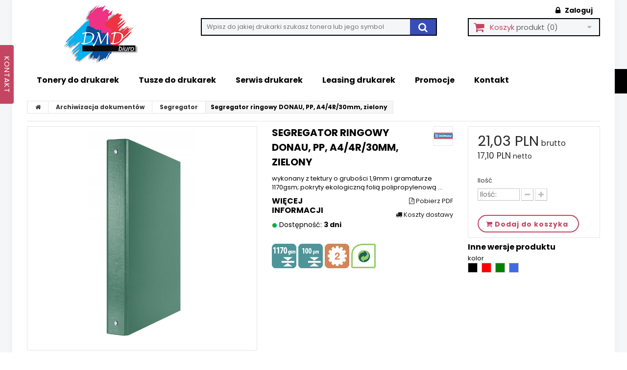

--- FILE ---
content_type: text/html; charset=utf-8
request_url: https://dmd-biuro.pl/archiwizacja-dokumentow/segregator/segregator-ringowy-donau-pp-a4-4r-30mm-zielony-3183.html
body_size: 25204
content:
<!DOCTYPE html>
<html lang="pl">
	<head>
		<title>Segregator ringowy DONAU, PP, A4/4R/30mm, zielony - DMD Biuro</title>
			<meta name="description" content="wykonany z tektury o grubości 1,9mm i gramaturze 1170gsm pokryty ekologiczną folią polipropylenową (100μm) o strukturze płótna wewnątrz biała wyklejka papierowa 4-pierścieniowy mec" />
			<meta charset="utf-8" />
		<meta name="robots" content="index,follow" />
		<meta name="viewport" content="width=device-width, minimum-scale=0.25, maximum-scale=1.0, initial-scale=1.0" />
		<meta name="apple-mobile-web-app-capable" content="yes" />  
		<link rel="icon" type="image/vnd.microsoft.icon" href="https://dmd-biuro.pl/img/favicon.ico?1740566515" />
		<link rel="shortcut icon" type="image/x-icon" href="https://dmd-biuro.pl/img/favicon.ico?1740566515" />
		<script type="text/javascript">
			var baseDir = 'https://dmd-biuro.pl/';
			var imageDir = 'https://dmd-biuro.pl/img/';
			var static_token = '765e27d83f493d531181992b9bd1bf66';
			var token = '2054519ab37c896ca2f8066a3623ed4d';
			var priceDisplayPrecision = 2;
			var priceDisplayMethod = 0;
			var roundMode = 2;
			var ps_lang_iso = 'pl';
			var isLogged = 0;
			var lAddToCart = 'Do koszyka';
			var lChange = 'Zmień';
		</script>
									<link href="/themes/axpen/css/global.css" rel="stylesheet" type="text/css" media="all" />
				<link href="/themes/axpen/css/product.css" rel="stylesheet" type="text/css" media="all" />
				<link href="/css/jquery.fancybox-1.3.4.css" rel="stylesheet" type="text/css" media="screen" />
				<link href="/themes/axpen/css/modules/blockcart/blockcart.css" rel="stylesheet" type="text/css" media="all" />
				<link href="/css/jquery.autocomplete.css" rel="stylesheet" type="text/css" media="all" />
				<link href="/js/jquery/slider/base/jquery.ui.all.css" rel="stylesheet" type="text/css" media="all" />
				<link href="/themes/axpen/css/product_list.css" rel="stylesheet" type="text/css" media="all" />
				<link href="/css/jquery-ui-1.8.10.custom.css" rel="stylesheet" type="text/css" media="all" />
				<link href="/modules/minicslider/css/nivo-slider.css" rel="stylesheet" type="text/css" media="all" />
				<link href="/js/jquery/skins/tango/skin.css" rel="stylesheet" type="text/css" media="all" />
					<link href="https://dmd-biuro.pl/themes/axpen/css/style.css" rel="stylesheet" type="text/css" media="all" />

		<script type="text/javascript" src="https://dmd-biuro.pl/themes/axpen/js/jquery_to_ui.js"></script>
								<script type="text/javascript" src="/js/jquery/jquery-1.4.4.min.js"></script>
						<script type="text/javascript" src="/js/jquery/jquery.easing.1.3.js"></script>
						<script type="text/javascript" src="/js/tools.js"></script>
						<script type="text/javascript" src="/js/jquery/jquery-ui-1.8.10.custom.min.js"></script>
						<script type="text/javascript" src="/themes/axpen/js/tools.js"></script>
						<script type="text/javascript" src="/js/jquery/jquery.fancybox-1.3.4.js"></script>
						<script type="text/javascript" src="/js/jquery/jquery.idTabs.modified.js"></script>
						<script type="text/javascript" src="/js/jquery/jquery.scrollTo-1.4.2-min.js"></script>
						<script type="text/javascript" src="/js/jquery/jquery.serialScroll-1.2.2-min.js"></script>
						<script type="text/javascript" src="/themes/axpen/js/product.js"></script>
						<script type="text/javascript" src="/modules/blockcart/ajax-cart.js?ver=1571735442"></script>
						<script type="text/javascript" src="/themes/axpen/js/modules/jbx_menu/js/jbx_menu.js"></script>
						<script type="text/javascript" src="/js/jquery/jquery.autocomplete.js"></script>
						<script type="text/javascript" src="/themes/axpen/js/tools/treeManagement.js"></script>
						<script type="text/javascript" src="/themes/axpen/js/modules/celcensearch/search-top.js"></script>
						<script type="text/javascript" src="/js/jquery/slider/jquery-ui-all-slider.js"></script>
						<script type="text/javascript" src="/js/jquery/jquery.jcarousel.min.js"></script>
						<script type="text/javascript" src="/modules/minicslider/js/jquery.nivo.slider.pack.js"></script>
					
		
		<!-- Google tag (gtag.js) -->
		<script async src="https://www.googletagmanager.com/gtag/js?id=G-1BC6VQ1QN6"></script>
		<script>
			window.dataLayer = window.dataLayer || [];
			function gtag(){dataLayer.push(arguments);}
			gtag('js', new Date());

			gtag('config', 'G-1BC6VQ1QN6');
		</script>
		
		
		
        <!-- MODULE JBX_MENU -->
        <!-- /MODULE JBX_MENU --><!-- BlockWishlist -->
<script type="text/javascript">
	var addToWishlist = "Produkt został dodany do listy życzeń";
	var listazyczenBtnClose = "Zamknij";
</script>
<script type="text/javascript" src="/modules/listazyczen/js/ajax-wishlist.js"></script>
<!-- END BlockWishlist -->
		<!--[if gte IE 9]>
		<style type="text/css">
		*{
    		filter:none !important;
    	}
    	body#category #subcategories > ul > li {
    		width: 208px;
    	}
  		</style>
		<![endif]-->
		<!--[if lte IE 8]>
  		<style type="text/css">
		#primary_block p.buttons_bottom_block a, #primary_block p.buttons_bottom_block input {
    		text-indent: 17px;
    	}
		</style>
		<![endif]-->
			
		<!-- Smartsupp Live Chat script -->
		<script type="text/javascript">
		var _smartsupp = _smartsupp || {};
		_smartsupp.key = 'aca62ba48abbafbd933eb86a395910eeda42fffe';
		window.smartsupp||(function(d) {
		  var s,c,o=smartsupp=function(){ o._.push(arguments)};o._=[];
		  s=d.getElementsByTagName('script')[0];c=d.createElement('script');
		  c.type='text/javascript';c.charset='utf-8';c.async=true;
		  c.src='https://www.smartsuppchat.com/loader.js?';s.parentNode.insertBefore(c,s);
		})(document);
		</script>
		
		</head>
	
	<body id="product">

					<div id="page">
			<!-- Page Container -->
			<div class="page-container">

				<!-- Header -->
				<div class="header-container">
					<header id="header">
						<div class="nav">
							<div class="container">
								<div class="row">
									<div class="header_extra_links">
									</div><div class="header_user_info">
			<a class="login" href="https://dmd-biuro.pl/moje-konto" rel="nofollow" title="Zaloguj się">
			Zaloguj
		</a>
	</div><!-- Block languages module -->
<!-- /Block languages module -->
<!-- Block currencies module -->
<!-- /Block currencies module -->
								</div>
							</div>
						</div>
						<div class="container">
							<div class="row">
								<div id="header_logo">
									<a href="https://dmd-biuro.pl/" title="DMD Biuro">
										<img class="logo" src="https://dmd-biuro.pl/img/logo1.png" alt="DMD Biuro"/>
									</a>
								</div>
								<!-- Block search module TOP -->
<div class="under_header">
    <div id="search_block_top">
                    <script type="text/javascript">
			var q = "";
		
			var id_category = 1;
	
	var price = new Array();
			price.max = 0;
		price.min = 0;	
		
	color = new Array();
	color.found = '#424244';
	color.nofound = 'silver';
</script>                <form method="get" action="https://dmd-biuro.pl/wyszukaj">
            <input type="hidden" name="orderby" value="position" />
            <input type="hidden" name="orderway" value="desc" />
            <input type="hidden" name="save" value="1" />
            <input class="search_query" type="text" id="search_top" name="q" data-left="165"  
            value="" placeholder="Wpisz do jakiej drukarki szukasz tonera lub jego symbol" />
            <button type="submit" name="submit_search" class="btn-default"/>
                <i class="fa fa-search" title="Wyszukaj"></i>
            </button>
        </form>
    </div>
</div>
<!-- /Block search module TOP --><script type="text/javascript">
var CUSTOMIZE_TEXTFIELD = 1;
var customizationIdMessage = 'Personalizacja #';
var removingLinkText = 'usunąć ten produkt z mojego koszyka';
</script>

<div class="col-sm-3 shopping_cart_inner">
	<div class="shopping_cart" id="shopping_cart">
		<a rel="nofollow" href="https://dmd-biuro.pl/zamowienie" title="Koszyk">
			<span class="cart_icon"></span>
			<b>Koszyk</b>
			<span class="ajax_cart_quantity" style="display:none;">0</span>
			<span class="ajax_cart_product_txt_s" style="display:none">produkty</span>
			<span class="ajax_cart_product_txt">produkt</span>
			<span class="ajax_cart_total"  style="display:none">
							0,00 PLN
						</span>
			<span class="ajax_cart_no_product">(0)</span>
			<span class="cart_arrow"></span>
		</a>
		<div class="cart_block block">
			<div class="block_content">
				<div id="cart_block_list" class="cart_block_list">
					<p class="latest_add_products" style="display: none;">Ostatnio dodane produkty:</p>
										<p  id="cart_block_no_products">
						Brak produkt&oacute;w
					</p>
					<!-- kupony -->
										<!-- ceny -->
					<div class="cart-prices">
						<div class="cart-prices-line first-line">
							<span class="price cart_block_shipping_cost ajax_cart_shipping_cost">
																	Za darmo!
															</span>
							<span>
								Dostawa
							</span>
						</div>
																			<div class="cart-prices-line">
								<span class="price cart_block_tax_cost ajax_cart_tax_cost">0,00 PLN</span>
								<span>Podatek</span>
							</div>
												<div class="cart-prices-line">
							<span class="price cart_block_free_shipping ajax_cart_free_shipping">150,00 PLN</span>
							<span>Do darmowej dostawy musisz zam&oacute;wić jeszcze za</span>
						</div>
						<div class="cart-prices-line last-line">
							<span class="price cart_block_total ajax_block_cart_total">0,00 PLN</span>
							<span>Razem</span>
						</div>
												<p>
															Ceny są cenami brutto
													</p>
											</div>
					<!-- przyciski -->
					<p class="cart-buttons">
						<a id="button_order_cart" class="btn btn-default btn-sm icon-right" href="https://dmd-biuro.pl/zamowienie" title="Realizuj zam&oacute;wienie" rel="nofollow">
							<span>
								Realizuj zam&oacute;wienie
							</span>
						</a>
					</p>
				</div>
			</div>
		</div>
	</div>
</div>

<script type="text/javascript">
    $(document).ready(function() {
        $('[id^=mmlnk1_]').click(function(e) {
            var id = parseInt($(this).attr('id').replace(/^mmlnk1_/, ''));
            if ($('#mmcnt1_' + id).css('display') == 'none') {
                $('#mmcnt1_' + id).slideDown();
            } else {
                $('#mmcnt1_' + id).slideUp();
            }
        });
        $('[id^=mmlnk2_]').click(function(e) {
            var id = parseInt($(this).attr('id').replace(/^mmlnk2_/, ''));
            if ($('#mmcnt2_' + id).css('display') == 'none') {
                $('#mmcnt2_' + id).slideDown();
            } else {
                $('#mmcnt2_' + id).slideUp();
            }
            e.stopPropagation();
        });
        $('[id^=mlnk1_]').click(function(e) {
            var id = parseInt($(this).attr('id').replace(/^mlnk1_/, ''));
            if ($('#mcnt1_' + id).css('display') == 'none') {
                $('#mcnt1_' + id).slideDown();
            } else {
                $('#mcnt1_' + id).slideUp();
            }
        });
        $('[id^=mlnk2_]').click(function(e) {
            var id = parseInt($(this).attr('id').replace(/^mlnk2_/, ''));
            if ($('#mcnt2_' + id).css('display') == 'none') {
                $('#mcnt2_' + id).slideDown();
            } else {
                $('#mcnt2_' + id).slideUp();
            }
            e.stopPropagation();
        });
        // wyłącz domyślne zachoweanie przy kategorii głównej i podkategorii
        $('a.main_category, a.category').click(function(e) {
            e.preventDefault();
        });
    });
</script>
<!-- MODULE JBX_MENU -->
<div id="block_top_menu" class="sf-contener">
    <div class="cat-title">Kategorie</div>
    <div class="sf-menu-inner">
        <ul class="sf-menu clearfix">
                                                                                        <li >
        <a href="/tonery-2066" title="Tonery do drukarek">
                        Tonery do drukarek                    </a>
    </li>
                                                                                            <li >
        <a href="/tusze-2067" title="Tusze do drukarek">
                        Tusze do drukarek                    </a>
    </li>
                                                                                            <li >
        <a href="http://www.dmd-tonery.pl/serwis" title="Serwis drukarek" target="_blank">
                        Serwis drukarek                    </a>
    </li>
                                                                                            <li >
        <a href="https://dmd-biuro.pl/content/33-leasing-drukarek-dzierzawa-drukarek-wynajem-kopiarek-dmd-biuro" title="Leasing drukarek">
                        Leasing drukarek                    </a>
    </li>
                                                                                            <li >
        <a href="/promocje" title="Promocje">
                        Promocje                    </a>
    </li>
                                                                                            <li >
        <a href="/kontakt" title="Kontakt">
                        Kontakt                    </a>
    </li>
                                    </ul>
    </div>
<!-- /MODULE JBX_MENU -->
</div>

							</div>
						</div>
					</header>
				</div>
				<!-- end -->
				<!-- Header END -->	
				
				<!-- Columns -->
				<div class="columns-container">
					<div id="columns" class="container">
						<div class="row">
							
							<!-- Center columnn -->
							<div id="center_column" class="col-xs-12">
								<div class="row">
										

                <script type="text/javascript">
// <![CDATA[

// PrestaShop internal settings
var currencySign = 'PLN';
var currencyRate = '1';
var currencyFormat = '2';
var currencyBlank = '1';
var taxRate = 23;
var jqZoomEnabled = false;

//JS Hook
var oosHookJsCodeFunctions = new Array();

// Parameters
var id_product = '3183';
var productHasAttributes = false;
var quantitiesDisplayAllowed = true;
var quantityAvailable = 0;
var allowBuyWhenOutOfStock = true;
var availableNowValue = '';
var availableLaterValue = '';
var productPriceTaxExcluded = 17.09756097561 - 0.000000;
var reduction_percent = 0;
var reduction_price = 0;
var specific_price = 0;
var specific_currency = false;
var group_reduction = '1';
var default_eco_tax = 0.000000;
var ecotaxTax_rate = 0;
var currentDate = '2026-01-17 11:27:49';
var maxQuantityToAllowDisplayOfLastQuantityMessage = 3;
var noTaxForThisProduct = false;
var displayPrice = 0;
var productReference = '21-00439-13';
var productAvailableForOrder = '1';
var productShowPrice = '1';
var productUnitPriceRatio = '0.000000';
var idDefaultImage = 17104833;

// Customizable field
var img_ps_dir = 'https://dmd-biuro.pl/img/';
var customizationFields = new Array();
        customizationFields[0] = new Array();
    customizationFields[0][0] = 'img0';
    customizationFields[0][1] = 0;

// Images
var img_prod_dir = 'https://dmd-biuro.pl/img/p/';
var combinationImages = new Array();


combinationImages[0] = new Array();
            combinationImages[0][0] = 17104833;
    
// Translations
var doesntExist = 'Produkt nie jest dostępny w wybranym modelu. Proszę wybrać inny.';
var doesntExistNoMore = 'Tego produktu brak w magazynie';
var doesntExistNoMoreBut = 'w tej opcji ale jest dostępny jako';
var uploading_in_progress = 'Przesyłanie w toku, proszę czekać ...';
var fieldRequired = 'Proszę wypełnić wszystkie wymagane pola, a następnie zapisać konfigurację.';

//]]>
</script>

<!-- Breadcrumb -->
<div class="breadcrumb">
	<a href="https://dmd-biuro.pl/" title="powr&oacute;t do Strona gł&oacute;wna"><i class="fa fa-home"></i></a><span class="navigation-pipe">&gt;</span><a href="https://dmd-biuro.pl/archiwizacja-dokumentow-12" title="Archiwizacja dokument&oacute;w">Archiwizacja dokument&oacute;w</a><span class="navigation-pipe">></span><a href="https://dmd-biuro.pl/archiwizacja-dokumentow/segregator-2195" title="Segregator">Segregator</a><span class="navigation-pipe">></span>Segregator ringowy DONAU, PP, A4/4R/30mm, zielony</div>
<!-- /Breadcrumb -->
<div id="primary_block" class="row">
    <div class="container">
        <div class="top-hr">&nbsp;</div>
    </div>
            <!-- left infos-->
    <div id="pb-left-column" class="col-xs-12 col-sm-4 col-md-5">
        <!-- product img-->
        <div id="image-block">
                    <img src="https://cdn.celcen.pl/product_img/14/717/71251-14717-segregator_ringowy_donau_pp_a4_4r_30mm_zielony-800w.jpg"
                 title="Segregator ringowy DONAU, PP, A4/4R/30mm, zielony" alt="Segregator ringowy DONAU, PP, A4/4R/30mm, zielony, Segregatory ringowe, Archiwizacja dokument&oacute;w"  id="bigpic"  />
                
                
                        </div>
        <!-- skrypt do dopasowania boksu ze zdjeciem -->
        <script type="text/javascript">
        
            $(document).ready(function(){
                $('#image-block').css('height', parseInt($('#image-block').width()) + "px");
            });
            $(window).resize(function(){
                $('#image-block').css('height', parseInt($('#image-block').width()) + "px");
            });
        
        </script>

                <!-- thumbnails -->
        <div id="views_block" class="hidden">
                <div id="thumbs_list">
            <ul id="thumbs_list_frame"><li id="thumbnail_17104833"><a href="https://cdn.celcen.pl/product_img/14/717/71251-14717-segregator_ringowy_donau_pp_a4_4r_30mm_zielony-800w.jpg" rel="other-views" class="thickbox shown" title="Segregator ringowy DONAU,  PP,  A4/4R/30mm,  zielony"><img id="thumb_17104833" src="https://cdn.celcen.pl/product_img/14/717/71251-14717-segregator_ringowy_donau_pp_a4_4r_30mm_zielony-90x90.jpg" alt="Segregator ringowy DONAU, PP, A4/4R/30mm, zielony, Segregatory ringowe, Archiwizacja dokument&oacute;w"></a></li></ul>
        </div>
                </div>
                    
    </div>

    <!-- center column -->
    <div id="pb-center-column" class="col-xs-12 col-sm-4">
        <h1>Segregator ringowy DONAU, PP, A4/4R/30mm, zielony</h1>
                    <img class="brand-logo" src="https://cdn.celcen.pl/brand_img/0/007/56-7-donau-logo-40x40.jpg" alt="DONAU"/>
        
                    <div id="short_description_content">wykonany z tektury o grubości 1,9mm i gramaturze 1170gsm; pokryty ekologiczną folią polipropylenową ...</div>
        
        <!-- dostępność -->
        <div class="row extra_info">
            <div class="col-xs-12 col-sm-6">
                            <span class="product_more_link">Więcej informacji</span>
                            <p class="product_delivery_time">
                    <!-- "lampka" stanu produktu -->
                                        <img src="https://dmd-biuro.pl/img/stock-level-2.png" alt="&gt; 1 000" title="&gt; 1 000" />
                                                                                                                                                                                                                                            Dostępność: <span>3 dni</span>
                                    </p>
            </div>
            <div class="col-xs-12 col-sm-6">
                <a href="/3183-segregator-ringowy-donau-pp-a4-4r-30mm-zielony.pdf" target="_blank" id="pdf_download"><i class="fa fa-file-pdf-o"></i> Pobierz PDF</a>
                <a href="https://dmd-biuro.pl/content/1-dostawy-i-platnosci"><i class="fa fa-truck"></i> Koszty dostawy</a>
            </div>
        </div>

                <div class="clearfix">
            
                        <div class="certyfikaty">
                <ul>
                                    <!-- #### -->
                    <li><img src="/img/certificates/pl/208.png" alt="gramatura" title="gramatura" /></li>
                    <!-- ## -->
                                    <!-- #### -->
                    <li><img src="/img/certificates/pl/255.png" alt="grubość" title="grubość" /></li>
                    <!-- ## -->
                                    <!-- #### -->
                    <li><img src="/img/certificates/pl/3.png" alt="Ilość lat gwarancji" title="Ilość lat gwarancji" /></li>
                    <!-- ## -->
                                    <!-- #### -->
                    <li><img src="/img/certificates/pl/7.png" alt="Zielony Punkt (Der Grüne Punkt) - udział w systemie recyklingu i odzysku odpadów wynikający z przepisów prawa polskiego i UE" title="Zielony Punkt (Der Grüne Punkt) - udział w systemie recyklingu i odzysku odpadów wynikający z przepisów prawa polskiego i UE" /></li>
                    <!-- ## -->
                                </ul>
            </div>
                    </div>

        
            </div>

    <!-- right infos-->
    <div id="pb-right-column" class="col-xs-12 col-sm-4 col-md-3">
    
            
                <!-- add to cart form-->
        <form id="buy_block"  action="https://dmd-biuro.pl/koszyk" method="post">

            <!-- hidden datas -->
            <p class="hidden">
                <input type="hidden" name="token" value="765e27d83f493d531181992b9bd1bf66" />
                <input type="hidden" name="id_product" value="3183" id="product_page_product_id" />
                <input type="hidden" name="add" value="1" />
                <input type="hidden" name="id_product_attribute" id="idCombination" value="" />
            </p>

            <div class="price-buy"> <!-- prices -->
                            <p class="price">
                                                                                        
                                        
                                        <span class="our_price_display">
                        
                        <!--<span class="strike pref_brutto">cena brutto</span>-->

                        <!-- cena brutto -->
                        <span class="pref_brutto"><span id="our_price_display">21,03 PLN</span> brutto</span>
                                                

                        <!-- cena netto -->
                        <span class="pref_netto"><span id="pretaxe_price_display">17,10 PLN</span> netto</span>
                        
                                                                                                </span>
                    
                                    </p>

                                
                                
                            
                                
                <!-- quantity wanted -->
                                <div class="add_to_cart_box">
                    <p id="quantity_wanted_p" class="clearfix">
                        <label>Ilość</label>
                    
                        <input type="hidden" name="op" value="ch"/>
                        <input type="hidden" name="quantity_in_cart" id="quantity_in_cart" value="0"/>
                        <input type="hidden" name="minimal_quantity" id="minimal_quantity" value="1"/>
                        <script type="text/javascript">
                                document.getElementById("quantity_in_cart").value=0; // OdĹ›wieĹĽ po przechowaniu wartoĹ›ci w pamiÄ™ci podrÄ™cznej
                        </script>
                        <input type="text" name="qty" id="quantity_wanted" class="text" value="" size="2" maxlength="10" placeholder="Ilość:" />
                        <script type="text/javascript">
                                document.getElementById("quantity_wanted").value=""; // OdĹ›wieĹĽ po przechowaniu wartoĹ›ci w pamiÄ™ci podrÄ™cznej
                        </script>
                        <a class="btn btn-default button-minus product_quantity_down" data-field-qty="qty" href="#">
                            <span>
                                <i class="fa fa-minus"></i>
                            </span>
                        </a>
                        <a class="btn btn-default button-plus product_quantity_up" data-field-qty="qty" href="#">
                            <span>
                                <i class="fa fa-plus"></i>
                             </span>
                        </a>
                    </p>

                    <p id="add_to_cart" class="clearfix">
                        <button type="submit" name="Submit" class="exclusive btn-cart"><i class="fa fa-shopping-cart"></i> <span>Dodaj do koszyka</span></button>
                    </p>

                                                        </div>
                
            </div>
        </form>
            
        
<div class="product-tie-content">
    <h4>Inne wersje produktu</h4>
            <div>
            <h5>kolor</h5>
                            <a href="https://dmd-biuro.pl/archiwizacja-dokumentow/segregator/segregator-ringowy-donau-pp-a4-4r-30mm-czarny-3181.html" title="czarny">
                                    <div style="display:inline-block; width: 20px; height: 20px; background-color: #000000; border: solid 1px #c0c0c0;" title="czarny"></div>
                                </a>
                            <a href="https://dmd-biuro.pl/archiwizacja-dokumentow/segregator/segregator-ringowy-donau-pp-a4-4r-30mm-czerwony-3182.html" title="czerwony">
                                    <div style="display:inline-block; width: 20px; height: 20px; background-color: #ff0000; border: solid 1px #c0c0c0;" title="czerwony"></div>
                                </a>
                            <a href="#" title="zielony">
                                    <div style="display:inline-block; width: 20px; height: 20px; background-color: #008000; border: solid 1px #c0c0c0;" title="zielony"></div>
                                </a>
                            <a href="https://dmd-biuro.pl/archiwizacja-dokumentow/segregator/segregator-ringowy-donau-pp-a4-4r-30mm-niebieski-3185.html" title="niebieski">
                                    <div style="display:inline-block; width: 20px; height: 20px; background-color: #4169e1; border: solid 1px #c0c0c0;" title="niebieski"></div>
                                </a>
                    </div>
    </div>


    </div> <!-- END pb-right-column -->
</div> <!-- END Primary Block -->


<!-- description and features -->
<div id="more_info_block" class="clear container">
    <div class="row">

                            
                <section class="page-product-box features col-xs-12 col-sm-6">
            <h3>Cechy produktu<span class="slide_arrow"><i class="fa fa-angle-down"></i></span></h3>
            <!-- product's features -->
            <div class="product-box-content">
                <table>
                    <tbody>
                                                                    <tr>
                            <td>Marka</td>
                            <td>DONAU</td>
                        </tr>
                                                                                            <tr>
                            <td>kolor</td>
                            <td>zielony</td>
                        </tr>
                                                                                            <tr>
                            <td>ECO-CERT</td>
                            <td>Zielony Punkt</td>
                        </tr>
                                                                                            <tr>
                            <td>etykieta</td>
                            <td>bez etykiety</td>
                        </tr>
                                                                                            <tr>
                            <td>kieszenie</td>
                            <td>nie posiada</td>
                        </tr>
                                                                                            <tr>
                            <td>listwa wzmacniająca</td>
                            <td>bez listwy</td>
                        </tr>
                                                                                            <tr>
                            <td>materiał</td>
                            <td>tektura/pp</td>
                        </tr>
                                                                                            <tr>
                            <td>Okleina</td>
                            <td>jednostronna</td>
                        </tr>
                                                                                            <tr>
                            <td>produkt</td>
                            <td>segregator</td>
                        </tr>
                                                                                            <tr>
                            <td>rodzaj</td>
                            <td>okleinowane</td>
                        </tr>
                                                                                            <tr>
                            <td>typ</td>
                            <td>A4/4R/30</td>
                        </tr>
                                                                                            <tr>
                            <td>W ofercie od</td>
                            <td>2013-01</td>
                        </tr>
                                                                                            <tr>
                            <td>format</td>
                            <td>A4</td>
                        </tr>
                                                                                            <tr>
                            <td>gramatura (g/m2)</td>
                            <td>1170</td>
                        </tr>
                                                                                            <tr>
                            <td>grubość (mm)</td>
                            <td>100&micro;m</td>
                        </tr>
                                                                                            <tr>
                            <td>karton (mm)</td>
                            <td>1,9</td>
                        </tr>
                                                                                            <tr>
                            <td>szerokość (mm)</td>
                            <td>45</td>
                        </tr>
                                                                                            <tr>
                            <td>wymiary (mm)</td>
                            <td>45x320x262</td>
                        </tr>
                                                                                            <tr>
                            <td>Ilość lat gwarancji</td>
                            <td>2</td>
                        </tr>
                                                                                            <tr>
                            <td>CPV</td>
                            <td>30199500-5</td>
                        </tr>
                                                                                                                                                                                                                                                                                                                                                                                    </tbody>
                </table>
            </div>
        </section>
        
                <section class="page-product-box description col-xs-12 col-sm-6">
            <h3>Więcej informacji<span class="slide_arrow"><i class="fa fa-angle-down"></i></span></h3>
            <div class="rte product-box-content">
                <ul>
	<li>
		wykonany z tektury o grubości 1,9mm i gramaturze 1170gsm</li>
	<li>
		posiada Zielony Punkt (Der Gr&uuml;ne Punkt) - udział w systemie recyklingu i odzysku odpad&oacute;w wynikający z przepis&oacute;w prawa polskiego i UE</li>
	<li>
		pokryty ekologiczną folią polipropylenową (100&mu;m) o strukturze pł&oacute;tna</li>
	<li>
		wewnątrz biała wyklejka papierowa</li>
	<li>
		4-pierścieniowy mechanizm w kształcie litery O</li>
	<li>
		średnica pierścieni: 30mm</li>
	<li>
		szerokość grzbietu: 45mm</li>
	<li>
		wymiary: 45x320x262mm</li>
	<li>
		2 lata gwarancji na mechanizm</li>
	<li>
		kolor zielony</li>
</ul>

            </div>
        </section>
                
                <!--            <div id="idTab1" class="rte"><ul>
	<li>
		wykonany z tektury o grubości 1,9mm i gramaturze 1170gsm</li>
	<li>
		posiada Zielony Punkt (Der Gr&uuml;ne Punkt) - udział w systemie recyklingu i odzysku odpad&oacute;w wynikający z przepis&oacute;w prawa polskiego i UE</li>
	<li>
		pokryty ekologiczną folią polipropylenową (100&mu;m) o strukturze pł&oacute;tna</li>
	<li>
		wewnątrz biała wyklejka papierowa</li>
	<li>
		4-pierścieniowy mechanizm w kształcie litery O</li>
	<li>
		średnica pierścieni: 30mm</li>
	<li>
		szerokość grzbietu: 45mm</li>
	<li>
		wymiary: 45x320x262mm</li>
	<li>
		2 lata gwarancji na mechanizm</li>
	<li>
		kolor zielony</li>
</ul>
</div>
        -->
        
                <section class="page-product-box data-sheet col-xs-12">
            <h3>Parametry techniczne<span class="slide_arrow"><i class="fa fa-angle-down"></i></span></h3>
            <div class="product-box-content">
                <table class="info-product">
                    <tbody>
                                                <tr><td class="no-br" colspan="2"><strong>Podstawowe parametry produktu</strong></td></tr>
                        <tr class="even"><td>Numer produktu w systemie</td><td>3183</td></tr>
                        <tr><td>Numer dostawcy</td><td>3737001PL-06</td></tr>
                        <tr class="even"><td>Kod kreskowy</td><td>5901498047384</td></tr>
                        <tr><td>Numer referencyjny produktu</td><td>21-00439-13</td></tr>
                        <tr class="even"><td>Nazwa produktu</td><td>Segregator ringowy DONAU, PP, A4/4R/30mm, zielony</td></tr>
                        <tr><td>Opis produktu</td><td><ul>
	<li>
		wykonany z tektury o grubości 1,9mm i gramaturze 1170gsm</li>
	<li>
		posiada Zielony Punkt (Der Gr&uuml;ne Punkt) - udział w systemie recyklingu i odzysku odpad&oacute;w wynikający z przepis&oacute;w prawa polskiego i UE</li>
	<li>
		pokryty ekologiczną folią polipropylenową (100&mu;m) o strukturze pł&oacute;tna</li>
	<li>
		wewnątrz biała wyklejka papierowa</li>
	<li>
		4-pierścieniowy mechanizm w kształcie litery O</li>
	<li>
		średnica pierścieni: 30mm</li>
	<li>
		szerokość grzbietu: 45mm</li>
	<li>
		wymiary: 45x320x262mm</li>
	<li>
		2 lata gwarancji na mechanizm</li>
	<li>
		kolor zielony</li>
</ul>
</td></tr>
                        <tr class="even"><td>Kategoria</td><td>Segregator</td></tr>
                                                                                                                                                                                                                                                                                                                                                                <tr>
                                            <td>Marka</td>
                                            <td>DONAU</td>
                                        </tr>
                                                                                                                                                                                                                                                                                            <tr class="even">
                                            <td>Klasa</td>
                                            <td>Standard</td>
                                        </tr>
                                                                                                                                                                                                                                                                                                        <tr>
                                            <td colspan="2" class="no-br">
                                                <strong>Kolor</strong>
                                            </td>
                                        </tr>
                                                                                                                                                                                                                                                                                            <tr class="even">
                                            <td>kolor</td>
                                            <td>zielony</td>
                                        </tr>
                                                                                                                                                                                                                                                                                                        <tr>
                                            <td colspan="2" class="no-br">
                                                <strong>Cecha</strong>
                                            </td>
                                        </tr>
                                                                                                                                                                                                                                                                                            <tr class="even">
                                            <td>rodzaj</td>
                                            <td>okleinowane</td>
                                        </tr>
                                                                                                                                                                                                                                                                                            <tr>
                                            <td>kieszenie</td>
                                            <td>nie posiada</td>
                                        </tr>
                                                                                                                                                                                                                                                                                            <tr class="even">
                                            <td>materiał</td>
                                            <td>tektura/pp</td>
                                        </tr>
                                                                                                                                                                                                                                                                                            <tr>
                                            <td>typ</td>
                                            <td>A4/4R/30</td>
                                        </tr>
                                                                                                                                                                                                                                                                                            <tr class="even">
                                            <td>Okleina</td>
                                            <td>jednostronna</td>
                                        </tr>
                                                                                                                                                                                                                                                                                            <tr>
                                            <td>W ofercie od</td>
                                            <td>2013-01</td>
                                        </tr>
                                                                                                                                                                                                                                                                                            <tr class="even">
                                            <td>etykieta</td>
                                            <td>bez etykiety</td>
                                        </tr>
                                                                                                                                                                                                                                                                                            <tr>
                                            <td>produkt</td>
                                            <td>segregator</td>
                                        </tr>
                                                                                                                                                                                                                                                                                            <tr class="even">
                                            <td>listwa wzmacniająca</td>
                                            <td>bez listwy</td>
                                        </tr>
                                                                                                                                                                                                                                                                                            <tr>
                                            <td>ECO-CERT</td>
                                            <td>Zielony Punkt</td>
                                        </tr>
                                                                                                                                                                                                                                                                                                        <tr>
                                            <td colspan="2" class="no-br">
                                                <strong>Wymiary</strong>
                                            </td>
                                        </tr>
                                                                                                                                                                                                                                                                                            <tr class="even">
                                            <td>wymiary (mm)</td>
                                            <td>45x320x262</td>
                                        </tr>
                                                                                                                                                                                                                                                                                            <tr>
                                            <td>format</td>
                                            <td>A4</td>
                                        </tr>
                                                                                                                                                                                                                                                                                            <tr class="even">
                                            <td>gramatura (g/m2)</td>
                                            <td>1170</td>
                                        </tr>
                                                                                                                                                                                                                                                                                            <tr>
                                            <td>grubość (mm)</td>
                                            <td>100µm</td>
                                        </tr>
                                                                                                                                                                                                                                                                                            <tr class="even">
                                            <td>karton (mm)</td>
                                            <td>1,9</td>
                                        </tr>
                                                                                                                                                                                                                                                                                            <tr>
                                            <td>szerokość (mm)</td>
                                            <td>45</td>
                                        </tr>
                                                                                                                                                                                                                                                                                                        <tr>
                                            <td colspan="2" class="no-br">
                                                <strong>Certyfikaty</strong>
                                            </td>
                                        </tr>
                                                                                                                                                                                                                                                                                                                                                                                                                                                                                                                                                                                            <tr class="even">
                                            <td>Ilość lat gwarancji</td>
                                            <td>2</td>
                                        </tr>
                                                                                                                                                                                                                                                                                                                                                                                                                                                                                                                                                                                                        <tr>
                                            <td colspan="2" class="no-br">
                                                <strong>Wspólny słownik zamówień</strong>
                                            </td>
                                        </tr>
                                                                                                                                                                                                                                                                                            <tr class="even">
                                            <td>CPV</td>
                                            <td>30199500-5 Segregatory, pudełka na listy, pudełka do przechowywania i podobne wyroby</td>
                                        </tr>
                                                                                                                                                                
                                            <tr>
                            <td colspan="2"><strong>Jednostki logistyczne</strong></td>
                        </tr>
                                                                                                                                                                                                                                                                                
                                                                                                                        <tr class="even">
                            <td>karton</td>
                            <td>
                                10
                                                                    szt    
                                                            </td>
                        </tr>
                                                                                                <tr>
                            <td>paleta</td>
                            <td>
                                840
                                                                    szt    
                                                            </td>
                        </tr>
                                                                                                                <tr>
                            <td colspan="2"><strong>Dane producenta wg GPSR</strong></td>
                        </tr>
                                                                            <tr class="even">
                                <td>Nazwa firmy/producenta</td>
                                <td>PBS Connect Polska Sp. z o.o.</td>
                            </tr>
                                                                            <tr>
                                <td>Ulica, numer</td>
                                <td>Okólna 45</td>
                            </tr>
                                                                            <tr class="even">
                                <td>Kod pocztowy, miasto</td>
                                <td>05-270 Marki</td>
                            </tr>
                                                                            <tr>
                                <td>Kraj</td>
                                <td>PL</td>
                            </tr>
                                                                            <tr class="even">
                                <td>Strona www</td>
                                <td>www.pbspolska.eu</td>
                            </tr>
                                                                            <tr>
                                <td>E-mail</td>
                                <td>kontakt@pbspolska.eu</td>
                            </tr>
                                                                            <tr class="even">
                                <td>Telefon</td>
                                <td>+48 22 243 00 40</td>
                            </tr>
                                            
                    </tbody>
                </table>
            </div>
        </section>
        
        
                            
                <section class="page-product-box attachments col-xs-12 col-sm-6">
            <h3>Załączniki<span class="slide_arrow"><i class="fa fa-angle-down"></i></span></h3>
            <div class="rte product-box-content">
                
                
                                <h4>Duże zdjęcia</h4>
                <ul class="bullet">
                                        <li>
                        <a href="https://cdn.celcen.pl/product_img/14/717/71251-14717-segregator_ringowy_donau_pp_a4_4r_30mm_zielony-org.jpg" target="_blank">
                            Duże zdjęcie nr. 1
                        </a>
                    </li>
                                    </ul>
                            </div>
        </section>
                <section class="page-product-box askForm col-xs-12 col-sm-6">
            <h3>Zapytaj o produkt<span class="slide_arrow"><i class="fa fa-angle-down"></i></span></h3>
            <form class="std row product-box-content" action="#" id="askAboutProductForm" method="POST">
                <div class="col-xs-12 col-sm-6">
                    <p class="text">
                        <label for="nick">Imię i Nazwisko</label>
                        <input type="text" id="nick" title="nick" name="nick">
                    </p>
                    <p class="text">
                        <label for="email">Email</label>
                        <input type="text" id="email" title="email" name="email">
                    </p>
                    <p class="text">
                        <label for="subject">Temat</label>
                        <input type="text" id="subject" title="subject" name="subject">
                    </p>
                </div>
                <div class="col-xs-12 col-sm-6">
                    <p class="textarea">
                        <label for="question">Wiadomość</label>
                        <textarea id="question" title="question" name="question"></textarea>
                    </p>
                </div>
                <div class="col-xs-12">
                    <p class="text captcha">
                        <label for="captcha">Podaj prawidłowy wynik</label>
                        <img class="captcha_num c1" alt="captcha_num_1" src="[data-uri]"><span class="plus">+</span><img class="captcha_num c2" alt="captcha_num_2" src="[data-uri]"><span class="equal">=</span><input type="text" id="captcha" title="captcha" name="captcha">
                    </p>
                    <input type="hidden" name="product_id" id="id_product" value="3183">
                    <p class="submit">
                        <input type="submit" class="btn-default" title="submit" value="Wyślij" id="submitAskAboutProduct">
                    </p>
                </div>
            </form>
        </section>
        
<section id="idTab5" class="comments page-product-box col-xs-12">
	<h3>Komentarze<span class="slide_arrow"><i class="fa fa-angle-down"></i></span></h3>
	<script type="text/javascript" src="/modules/productcomments/js/jquery.rating.pack.js"></script>
	<script type="text/javascript">
	
		$(function(){
			$('.comments input[@type=radio].star').rating();
		});
		$(function(){
			$('.auto-submit-star').rating({
				callback: function(value, link){
				}
			});
		});
		//close  comment form
		function closeCommentForm()
		{
			$('#sendComment').slideUp('fast');
			$('input#addCommentButton').fadeIn('slow');
		}
	
	</script>
	<div class="product-box-content">
					<p>Brak komentarzy od klien&oacute;w w tym momencie.</p>
		
					<a href="#addComment_inner" class="btn-default" id="addCommentButton">Dodaj komentarz</a>
			</div>
</section>
<div id="addComment">
	<div id="addComment_inner">
		<h3>Dodaj komentarz</h3>
		<form action="" method="post" class="std" id="sendComment">
								<div class="criterion_1 clearfix">
				<input type="hidden" name="id_product_comment_criterion_1" value="1" />
				<span class="criterion_name">Ocena</span>
				<input class="star" type="radio" name="1_grade" id="1_grade" value="1" />
				<input class="star" type="radio" name="1_grade" value="2" />
				<input class="star" type="radio" name="1_grade" value="3" checked="checked" />
				<input class="star" type="radio" name="1_grade" value="4" />
				<input class="star" type="radio" name="1_grade" value="5" />
			</div>
										<p class="text">
				<label for="customer_name">Imię i nazwisko:<sup>*</sup></label>
				<input type="text" name="customer_name" id="customer_name">
			</p>
					<p class="text">
				<label for="comment_title">Tytuł:<sup>*</sup></label>
				<input type="text" name="title" id="comment_title" /></p>
			<p class="text">
				<label for="content">Komentarz:<sup>*</sup></label>
				<textarea cols="46" rows="5" name="content" id="content"></textarea></p>
			<p>
				<input class="btn-default" name="submitMessage" value="Dodaj" type="submit" id="submitMessage">
			</p>
		</form>
	</div>
</div>
<script type="text/javascript">

$(document).ready(function(){
	$('#addComment_inner .star').rating();
	$('#addCommentButton, #open_comment_form').fancybox({
		'hideOnOverlayClick': false,
		'transitionIn'	: 'elastic',
		'transitionOut'	: 'elastic'
	});

	$('.go_to_comments').click(function(){
		if(!$('.slide_arrow').hasClass('show'))
		{
			$('#idTab5 .product-box-content').stop(true, false).slideDown(function(){
				$.scrollTo('#idTab5', 600, {offset: {top: -50}});
			});
			$('#idTab5 .slide_arrow').addClass('show').html('<i class="fa fa-angle-up"></i>');	
		}
		else
		{
			$.scrollTo('#idTab5', 600, {offset: {top: -50}});
		}
	});
});

</script>
    </div>
</div>

<!-- Customizable products -->

    <div class="container block_other_products">
	<div class="row">
		<ul class="col-xs-12"> 
				    <li><a href="#alternative">Produkty alternatywne</a></li> 
						    <li><a href="#supplemental">Produkty uzupełniające</a></li> 				
						</ul> 

		<div class="other_products">
					    <div class="block products_block col-xs-12" id="alternative">
				<ul class="carousel2">
										<li class="ajax_block_product">
						<div class="product_desc">
						    <a title="More" href="https://dmd-biuro.pl/archiwizacja-dokumentow/segregator/segregator-ringowy-donau-pp-a4-2r-20mm-czarny-3153.html"> 
						        Segregator ringowy DONAU, PP, A4/2R/20mm, czarny
						    </a>
						</div>
						<a class="product_image" title="Segregator ringowy DONAU, PP, A4/2R/20mm, czarny" href="https://dmd-biuro.pl/archiwizacja-dokumentow/segregator/segregator-ringowy-donau-pp-a4-2r-20mm-czarny-3153.html">
						    <img alt="Segregator ringowy DONAU, PP, A4/2R/20mm, czarny, Segregatory ringowe, Archiwizacja dokumentów" src="https://cdn.celcen.pl/product_img/14/687/71159-14687-segregator_ringowy_donau_pp_a4_2r_20mm_czarny-200x200.jpg">
						</a>
						<div>
					    					    	<p class="price_container">
					        	<span class="price">15,49 PLN</span>brutto
					        </p>
					    					    
					    					    	<a title="Dodaj do koszyka" href="" rel="ajax_id_product_3153" class="ajax_add_to_cart_button btn-cart">
							    <i class="fa fa-shopping-cart"></i>Dodaj do koszyka
							</a>
					    						</div>
					</li>
										<li class="ajax_block_product">
						<div class="product_desc">
						    <a title="More" href="https://dmd-biuro.pl/archiwizacja-dokumentow/segregator/segregator-ringowy-donau-pp-a4-2r-20mm-czerwony-3154.html"> 
						        Segregator ringowy DONAU, PP, A4/2R/20mm, czerwony
						    </a>
						</div>
						<a class="product_image" title="Segregator ringowy DONAU, PP, A4/2R/20mm, czerwony" href="https://dmd-biuro.pl/archiwizacja-dokumentow/segregator/segregator-ringowy-donau-pp-a4-2r-20mm-czerwony-3154.html">
						    <img alt="Segregator ringowy DONAU, PP, A4/2R/20mm, czerwony, Segregatory ringowe, Archiwizacja dokumentów" src="https://cdn.celcen.pl/product_img/14/688/71162-14688-segregator_ringowy_donau_pp_a4_2r_20mm_czerwon-200x200.jpg">
						</a>
						<div>
					    					    	<p class="price_container">
					        	<span class="price">15,49 PLN</span>brutto
					        </p>
					    					    
					    						</div>
					</li>
										<li class="ajax_block_product">
						<div class="product_desc">
						    <a title="More" href="https://dmd-biuro.pl/archiwizacja-dokumentow/segregator/segregator-ringowy-donau-pp-a4-2r-20mm-zielony-3155.html"> 
						        Segregator ringowy DONAU, PP, A4/2R/20mm, zielony
						    </a>
						</div>
						<a class="product_image" title="Segregator ringowy DONAU, PP, A4/2R/20mm, zielony" href="https://dmd-biuro.pl/archiwizacja-dokumentow/segregator/segregator-ringowy-donau-pp-a4-2r-20mm-zielony-3155.html">
						    <img alt="Segregator ringowy DONAU, PP, A4/2R/20mm, zielony, Segregatory ringowe, Archiwizacja dokumentów" src="https://cdn.celcen.pl/product_img/14/689/71165-14689-segregator_ringowy_donau_pp_a4_2r_20mm_zielony-200x200.jpg">
						</a>
						<div>
					    					    	<p class="price_container">
					        	<span class="price">15,49 PLN</span>brutto
					        </p>
					    					    
					    						</div>
					</li>
										<li class="ajax_block_product">
						<div class="product_desc">
						    <a title="More" href="https://dmd-biuro.pl/archiwizacja-dokumentow/segregator/segregator-ringowy-donau-pp-a4-2r-20mm-niebieski-3156.html"> 
						        Segregator ringowy DONAU, PP, A4/2R/20mm, niebieski
						    </a>
						</div>
						<a class="product_image" title="Segregator ringowy DONAU, PP, A4/2R/20mm, niebieski" href="https://dmd-biuro.pl/archiwizacja-dokumentow/segregator/segregator-ringowy-donau-pp-a4-2r-20mm-niebieski-3156.html">
						    <img alt="Segregator ringowy DONAU, PP, A4/2R/20mm, niebieski, Segregatory ringowe, Archiwizacja dokumentów" src="https://cdn.celcen.pl/product_img/14/690/71168-14690-segregator_ringowy_donau_pp_a4_2r_20mm_niebies-200x200.jpg">
						</a>
						<div>
					    					    	<p class="price_container">
					        	<span class="price">15,49 PLN</span>brutto
					        </p>
					    					    
					    					    	<a title="Dodaj do koszyka" href="" rel="ajax_id_product_3156" class="ajax_add_to_cart_button btn-cart">
							    <i class="fa fa-shopping-cart"></i>Dodaj do koszyka
							</a>
					    						</div>
					</li>
										<li class="ajax_block_product">
						<div class="product_desc">
						    <a title="More" href="https://dmd-biuro.pl/archiwizacja-dokumentow/segregator/segregator-ringowy-donau-pp-a4-2r-20mm-zolty-3157.html"> 
						        Segregator ringowy DONAU, PP, A4/2R/20mm, żółty
						    </a>
						</div>
						<a class="product_image" title="Segregator ringowy DONAU, PP, A4/2R/20mm, żółty" href="https://dmd-biuro.pl/archiwizacja-dokumentow/segregator/segregator-ringowy-donau-pp-a4-2r-20mm-zolty-3157.html">
						    <img alt="Segregator ringowy DONAU, PP, A4/2R/20mm, żółty, Segregatory ringowe, Archiwizacja dokumentów" src="https://cdn.celcen.pl/product_img/14/691/71171-14691-segregator_ringowy_donau_pp_a4_2r_20mm_zolty-200x200.jpg">
						</a>
						<div>
					    					    	<p class="price_container">
					        	<span class="price">15,49 PLN</span>brutto
					        </p>
					    					    
					    						</div>
					</li>
										<li class="ajax_block_product">
						<div class="product_desc">
						    <a title="More" href="https://dmd-biuro.pl/archiwizacja-dokumentow/segregator/segregator-ringowy-donau-pp-a4-2r-20mm-granatowy-3158.html"> 
						        Segregator ringowy DONAU, PP, A4/2R/20mm, granatowy
						    </a>
						</div>
						<a class="product_image" title="Segregator ringowy DONAU, PP, A4/2R/20mm, granatowy" href="https://dmd-biuro.pl/archiwizacja-dokumentow/segregator/segregator-ringowy-donau-pp-a4-2r-20mm-granatowy-3158.html">
						    <img alt="Segregator ringowy DONAU, PP, A4/2R/20mm, granatowy, Segregatory ringowe, Archiwizacja dokumentów" src="https://cdn.celcen.pl/product_img/14/692/71174-14692-segregator_ringowy_donau_pp_a4_2r_20mm_granato-200x200.jpg">
						</a>
						<div>
					    					    	<p class="price_container">
					        	<span class="price">15,49 PLN</span>brutto
					        </p>
					    					    
					    					    	<a title="Dodaj do koszyka" href="" rel="ajax_id_product_3158" class="ajax_add_to_cart_button btn-cart">
							    <i class="fa fa-shopping-cart"></i>Dodaj do koszyka
							</a>
					    						</div>
					</li>
										<li class="ajax_block_product">
						<div class="product_desc">
						    <a title="More" href="https://dmd-biuro.pl/archiwizacja-dokumentow/segregator/segregator-ringowy-donau-pp-a4-2r-20mm-mix-kolorow-3159.html"> 
						        Segregator ringowy DONAU, PP, A4/2R/20mm, mix kolorów
						    </a>
						</div>
						<a class="product_image" title="Segregator ringowy DONAU, PP, A4/2R/20mm, mix kolorów" href="https://dmd-biuro.pl/archiwizacja-dokumentow/segregator/segregator-ringowy-donau-pp-a4-2r-20mm-mix-kolorow-3159.html">
						    <img alt="Segregator ringowy DONAU, PP, A4/2R/20mm, mix kolorów, Segregatory ringowe, Archiwizacja dokumentów" src="https://cdn.celcen.pl/product_img/14/693/264771-14693-segregator_ringowy_donau_pp_a4_2r_20mm_mix_ko-200x200.jpg">
						</a>
						<div>
					    					    	<p class="price_container">
					        	<span class="price">15,49 PLN</span>brutto
					        </p>
					    					    
					    					    	<a title="Dodaj do koszyka" href="" rel="ajax_id_product_3159" class="ajax_add_to_cart_button btn-cart">
							    <i class="fa fa-shopping-cart"></i>Dodaj do koszyka
							</a>
					    						</div>
					</li>
									</ul>
			</div>	
			
					    <div class="block products_block col-xs-12" id="supplemental">
				<ul class="carousel2">
										<li class="ajax_block_product">
						<div class="product_desc">
						    <a title="More" href="https://dmd-biuro.pl/papier-i-etykiety/etykiety-opisowe/etykiety-wsuwane-do-segregatora-donau-28x153mm-dwustronne-20szt--2832.html"> 
						        Etykiety wsuwane do segregatora DONAU, 28x153mm, dwustronne, 20szt.
						    </a>
						</div>
						<a class="product_image" title="Etykiety wsuwane do segregatora DONAU, 28x153mm, dwustronne, 20szt." href="https://dmd-biuro.pl/papier-i-etykiety/etykiety-opisowe/etykiety-wsuwane-do-segregatora-donau-28x153mm-dwustronne-20szt--2832.html">
						    <img alt="Etykiety wsuwane do segregatora DONAU, 28x153mm, dwustronne, 20szt., Etykiety opisowe, Papier i etykiety" src="https://cdn.celcen.pl/product_img/14/289/172830-14289-etykiety_wsuwane_do_segregatora_donau_28x153m-200x200.jpg">
						</a>
						<div>
													<p class="price_container">
						        <span class="price">17,47 PLN</span>brutto
						    </p>
														
						
													<a title="Dodaj do koszyka" href="" rel="ajax_id_product_2832" class="ajax_add_to_cart_button btn-cart">
							    <i class="fa fa-shopping-cart"></i>Dodaj do koszyka
							</a>
												</div>
					</li>
										<li class="ajax_block_product">
						<div class="product_desc">
						    <a title="More" href="https://dmd-biuro.pl/archiwizacja-dokumentow/koszulki-na-dokumenty/koszulki-na-dokumenty-donau-pp-a4-groszkowe-50mikr-100szt--2837.html"> 
						        Koszulki na dokumenty DONAU, PP, A4, groszkowe, 50mikr., 100szt.
						    </a>
						</div>
						<a class="product_image" title="Koszulki na dokumenty DONAU, PP, A4, groszkowe, 50mikr., 100szt." href="https://dmd-biuro.pl/archiwizacja-dokumentow/koszulki-na-dokumenty/koszulki-na-dokumenty-donau-pp-a4-groszkowe-50mikr-100szt--2837.html">
						    <img alt="Koszulki na dokumenty DONAU, PP, A4, groszkowe, 50mikr., 100szt." src="https://cdn.celcen.pl/product_img/14/294/333588-14294-koszulki_na_dokumenty_donau_pp_a4_groszkowe_5-200x200.jpg">
						</a>
						<div>
													<p class="price_container">
						        <span class="price">15,87 PLN</span>brutto
						    </p>
														
						
													<a title="Dodaj do koszyka" href="" rel="ajax_id_product_2837" class="ajax_add_to_cart_button btn-cart">
							    <i class="fa fa-shopping-cart"></i>Dodaj do koszyka
							</a>
												</div>
					</li>
										<li class="ajax_block_product">
						<div class="product_desc">
						    <a title="More" href="https://dmd-biuro.pl/archiwizacja-dokumentow/koszulki-na-dokumenty/koszulki-na-dokumenty-donau-pp-a4-krystal-50mikr-100szt--2847.html"> 
						        Koszulki na dokumenty DONAU, PP, A4, krystal, 50mikr., 100szt.
						    </a>
						</div>
						<a class="product_image" title="Koszulki na dokumenty DONAU, PP, A4, krystal, 50mikr., 100szt." href="https://dmd-biuro.pl/archiwizacja-dokumentow/koszulki-na-dokumenty/koszulki-na-dokumenty-donau-pp-a4-krystal-50mikr-100szt--2847.html">
						    <img alt="Koszulki na dokumenty DONAU, PP, A4, krystal, 50mikr., 100szt." src="https://cdn.celcen.pl/product_img/14/305/71765-14305-koszulki_na_dokumenty_donau_pp_a4_krystal_50mi-200x200.jpg">
						</a>
						<div>
													<p class="price_container">
						        <span class="price">22,14 PLN</span>brutto
						    </p>
														
						
													<a title="Dodaj do koszyka" href="" rel="ajax_id_product_2847" class="ajax_add_to_cart_button btn-cart">
							    <i class="fa fa-shopping-cart"></i>Dodaj do koszyka
							</a>
												</div>
					</li>
										<li class="ajax_block_product">
						<div class="product_desc">
						    <a title="More" href="https://dmd-biuro.pl/archiwizacja-dokumentow/koszulki-na-dokumenty/koszulki-na-dokumenty-donau-pp-a4-krystal-50mikr-100szt-w-pudelku-2848.html"> 
						        Koszulki na dokumenty DONAU, PP, A4, krystal, 50mikr., 100szt., w pudełku
						    </a>
						</div>
						<a class="product_image" title="Koszulki na dokumenty DONAU, PP, A4, krystal, 50mikr., 100szt., w pudełku" href="https://dmd-biuro.pl/archiwizacja-dokumentow/koszulki-na-dokumenty/koszulki-na-dokumenty-donau-pp-a4-krystal-50mikr-100szt-w-pudelku-2848.html">
						    <img alt="Koszulki na dokumenty DONAU, PP, A4, krystal, 50mikr., 100szt., w pudełku" src="https://cdn.celcen.pl/product_img/14/306/143734-14306-koszulki_na_dokumenty_donau_pp_a4_krystal_50m-200x200.jpg">
						</a>
						<div>
													<p class="price_container">
						        <span class="price">24,16 PLN</span>brutto
						    </p>
														
						
													<a title="Dodaj do koszyka" href="" rel="ajax_id_product_2848" class="ajax_add_to_cart_button btn-cart">
							    <i class="fa fa-shopping-cart"></i>Dodaj do koszyka
							</a>
												</div>
					</li>
										<li class="ajax_block_product">
						<div class="product_desc">
						    <a title="More" href="https://dmd-biuro.pl/archiwizacja-dokumentow/koszulki-na-dokumenty-l/koszulki-na-dokumenty-donau-typ-l-pp-a4-krystal-150mikr-50szt--2850.html"> 
						        Koszulki na dokumenty DONAU, typ L, PP, A4, krystal, 150mikr., 50szt.
						    </a>
						</div>
						<a class="product_image" title="Koszulki na dokumenty DONAU, typ L, PP, A4, krystal, 150mikr., 50szt." href="https://dmd-biuro.pl/archiwizacja-dokumentow/koszulki-na-dokumenty-l/koszulki-na-dokumenty-donau-typ-l-pp-a4-krystal-150mikr-50szt--2850.html">
						    <img alt="Koszulki na dokumenty DONAU, typ L, PP, A4, krystal, 150mikr., 50szt." src="https://cdn.celcen.pl/product_img/14/308/71780-14308-koszulki_na_dokumenty_donau_typ_l_pp_a4_krysta-200x200.jpg">
						</a>
						<div>
													<p class="price_container">
						        <span class="price">70,88 PLN</span>brutto
						    </p>
														
						
													<a title="Dodaj do koszyka" href="" rel="ajax_id_product_2850" class="ajax_add_to_cart_button btn-cart">
							    <i class="fa fa-shopping-cart"></i>Dodaj do koszyka
							</a>
												</div>
					</li>
										<li class="ajax_block_product">
						<div class="product_desc">
						    <a title="More" href="https://dmd-biuro.pl/archiwizacja-dokumentow/koszulki-na-dokumenty/koszulki-na-dokumenty-donau-poszerzane-pp-a4-krystal-120mikr--2854.html"> 
						        Koszulki na dokumenty DONAU, poszerzane, PP, A4, krystal, 120mikr.
						    </a>
						</div>
						<a class="product_image" title="Koszulki na dokumenty DONAU, poszerzane, PP, A4, krystal, 120mikr." href="https://dmd-biuro.pl/archiwizacja-dokumentow/koszulki-na-dokumenty/koszulki-na-dokumenty-donau-poszerzane-pp-a4-krystal-120mikr--2854.html">
						    <img alt="Koszulki na dokumenty DONAU, poszerzane, PP, A4, krystal, 120mikr." src="https://cdn.celcen.pl/product_img/14/312/71776-14312-koszulki_na_dokumenty_donau_pp_a4_krystal_120m-200x200.jpg">
						</a>
						<div>
													<p class="price_container">
						        <span class="price">0,92 PLN</span>brutto
						    </p>
														
						
												</div>
					</li>
										<li class="ajax_block_product">
						<div class="product_desc">
						    <a title="More" href="https://dmd-biuro.pl/archiwizacja-dokumentow/koszulki-na-katalogi/koszulki-na-katalogi-donau-pp-a4-krystal-170mikr--2862.html"> 
						        Koszulki na katalogi DONAU, PP, A4, krystal, 170mikr.
						    </a>
						</div>
						<a class="product_image" title="Koszulki na katalogi DONAU, PP, A4, krystal, 170mikr." href="https://dmd-biuro.pl/archiwizacja-dokumentow/koszulki-na-katalogi/koszulki-na-katalogi-donau-pp-a4-krystal-170mikr--2862.html">
						    <img alt="Koszulki na katalogi DONAU, PP, A4, krystal, 170mikr." src="https://cdn.celcen.pl/product_img/14/320/71804-14320-koszulki_na_katalogi_donau_pp_a4_krystal_170mi-200x200.jpg">
						</a>
						<div>
													<p class="price_container">
						        <span class="price">3,27 PLN</span>brutto
						    </p>
														
						
													<a title="Dodaj do koszyka" href="" rel="ajax_id_product_2862" class="ajax_add_to_cart_button btn-cart">
							    <i class="fa fa-shopping-cart"></i>Dodaj do koszyka
							</a>
												</div>
					</li>
									</ul>
			</div>	
			
					</div>
	</div>
	<script>
		$(document).ready(function() {
			var windowWidth = $(window).width();
			if(windowWidth >= 992)
			{
				var itemWidth = $('.block_other_products').width()/4;
				var slidesMove = 4;
			}
			else if(windowWidth > 768 && windowWidth < 992)
			{
				var itemWidth = $('.block_other_products').width()/3;
				var slidesMove = 3;
			}
			else
			{
				var itemWidth = $('.block_other_products').width();
				var slidesMove = 1;
			}
			var bxConfig = {
				easing: 'ease-out',
				maxSlides: 4,
				slideWidth: itemWidth,
				moveSlides: slidesMove,
				pager: false,
				infiniteLoop: false,
				hideControlOnEnd: true
			};
			var sliders = [];

			$('.carousel2').each(function (i) {
				sliders[i] = jToUi(this).bxSlider(bxConfig);
			});

			$('div.other_products').children('div').hide();
			$('div.other_products').children('div').eq(0).show();

			$('div.other_products').parent().children('ul').find('li').eq(0).children('a').addClass('selected');

			$('div.other_products').parent().children('ul').find('a').click(function(e){
				e.preventDefault();

				$(this).parents('ul').find('a').removeClass('selected');
				$(this).addClass('selected');

				$('div.other_products').children('div').hide();
				$($(this).attr('href')).show();

				var index = $(this).parents('ul').find('a').index($(this));
				sliders[index].reloadSlider();
			});
		});
	</script>
</div>     
 

    
                        </div>
                        <!-- Center column row END -->
                    </div>
                    <!-- Center column END -->
                </div>
            </div>
            <!-- Columns END -->
        </div>
        <!-- Columns container END -->

        
        <!-- Footer container -->
        <div class="footer-container">
            <footer id="footer" class="container">
                <div class="row">
                    
			<script type="text/javascript">
				var time_start;
				$(window).load(
					function() {
						time_start = new Date();
					}
				);
				$(window).unload(
					function() {
						var time_end = new Date();
						var pagetime = new Object;
						pagetime.type = "pagetime";
						pagetime.id_connections = "3111642";
						pagetime.id_page = "6164";
						pagetime.time_start = "2026-01-17 11:27:49";
						pagetime.token = "d1d2d0cdd6da5f7232cce6fe52879ebe6fcb71d2";
						pagetime.time = time_end-time_start;
						$.post("https://dmd-biuro.pl/statistics.php", pagetime);
					}
				);
			</script>	<!-- MODULE Block footer -->
	<aside class="col-xs-6 col-sm-3">
		<h4>Informacje</h4>
		<ul class="block_various_links" id="block_various_links_footer">
			<li class="first_item"><a href="https://dmd-biuro.pl/promocje" title="Promocje">Promocje</a></li>			<li class="item"><a href="https://dmd-biuro.pl/wyszukaj?option%5B1016%5D%5B%5D=&orderby=6&orderway=2" title="Nowe produkty">Nowe produkty</a></li>
			<li class="item"><a href="https://dmd-biuro.pl/najczesciej-kupowane" title="Najczęściej kupowane">Najczęściej kupowane</a></li>			<li class="item"><a href="https://dmd-biuro.pl/producenci" title="Producenci">Producenci</a></li>			<li class="item"><a href="https://dmd-biuro.pl/sklepy" title="Nasze sklepy">Nasze sklepy</a></li>			<li class="item"><a href="https://dmd-biuro.pl/kontakt" title="Skontaktuj się z nami">Skontaktuj się z nami</a></li>
												<li class="item"><a href="https://dmd-biuro.pl/content/3-regulamin-sklepu" title="Regulamin sklepu">Regulamin sklepu</a></li>
																<li class="item"><a href="https://dmd-biuro.pl/content/6-o-firmie" title="O firmie">O firmie</a></li>
																<li class="item"><a href="https://dmd-biuro.pl/content/29-polityka-prywatnosci" title="Polityka prywatności">Polityka prywatności</a></li>
																<li class="item"><a href="https://dmd-biuro.pl/content/30-klauzula-informacyjna" title="Klauzula informacyjna">Klauzula informacyjna</a></li>
												</ul>
	</aside>
	<!-- /MODULE Block footer -->


<!-- Block myaccount module -->
<aside class="col-xs-6 col-sm-3">
	<h4><a href="https://dmd-biuro.pl/moje-konto" title="Moje Konto">Moje Konto</a></h4>
		<ul class="bullet">
			<li><a href="https://dmd-biuro.pl/historia-zamowien" title="">Historia zam&oacute;wień</a></li>
			<li><a href="https://dmd-biuro.pl/adresy" title="">Moje adresy</a></li>
			<li><a href="https://dmd-biuro.pl/twoje-dane-osobiste" title="">Twoje dane osobiste</a></li>
			<li><a href="https://dmd-biuro.pl/znizki" title="">Moje kupony</a></li>
			<!-- MODULE WishList -->
<li><a href="https://dmd-biuro.pl/modules/listazyczen/mywishlist.php" title="Moje listy życzeń">Moje listy życzeń</a></li>
<!-- END : MODULE WishList -->
						
		</ul>
</aside>
<!-- /Block myaccount module --><!-- Block atoh module-->
<aside id="atoh_block" class="col-xs-12 col-sm-6">
        <h4>Kontakt</h4>
    
        <div class="block_content">
                                
        <ul><li><p class="icon fa-phone"></p>Zadzwoń do nas: <a href="tel:+48509956131">+48 509 956 131</a></li><li><p class="icon fa-envelope-o"></p>Email: <a href="mailto:zamowienia@dmd-biuro.pl" title="napisz do nas">zamowienia@dmd-biuro.pl</a></li></ul>
    </div>
    </aside>
<!-- /Block atoh module-->

                </div>
            </footer>
        </div>
        <!-- Footer container END -->
    </div>
    <!-- Page container END -->
    <div class="copyright page-container">© 2019 - 2026 DMD Biuro </div>
</div>
<!-- Page END -->
        <script>
        jQuery(document).ready(function() {
            var is_logged = 0;
            $('#dialog-agreement').dialog({
                autoOpen: false,
                resizable: false,
                height: "auto",
                width: "auto",
                modal: true,
                draggable: false,
                buttons: [
                    {
                        text: "Szczegóły",
                        click: function() {
                            $(this).dialog("close");
                            window.location.href = "https://dmd-biuro.pl/content/29-polityka-prywatnosci?close_dialog=1";
                        }
                    },
                    {
                        text: "PRZEJDŹ DO SERWISU",
                        "class": 'agree-btn',
                        click: function() {
                            $.post(
                                '/ajax.php',
                                {
                                    'func': 'set-agreement',
                                    'agreement_type': '1'
                                },
                                function(data) {
                                    if (data.success) {
                                            $('#dialog-agreement').dialog("close");
                                    } else if(data.error) {
                                            alert(data.error);
                                            $('#dialog-agreement').dialog("close");
                                    }
                                    location.reload();
                                },
                                'json'
                            );
                        }
                    }
                ],
                create: function(event, ui) {
                    $(this).css("maxWidth", "660px");
                },
                beforeClose: function(event, ui) {
                    $("body").css({ overflowY: 'auto' })
                },
                open: function(event, ui) {
                    $(".ui-dialog-titlebar").hide();
                    $("body").css({ overflowY: 'hidden' });
                    $('#dialog-agreement div.content').scrollTop(0);
                }
            });
            $('#dialog-agreement a.show_more').die().live('click', function(e) {
                e.preventDefault();
                var container = $(this).next('div');
                if (container.html() === '') {
                    var id_cms = $(this).data('id');
                    $.post(
                         '/ajax.php',
                         {
                             'func': 'get-cms-content',
                             'id_cms': id_cms
                         },
                         function(data) {
                             if (data.success) {
                                container.html(data.html);
                                container.toggle('fast');
                             }
                         },
                         'json'
                     );
				} else {
                    container.toggle('fast');
                }
            });
            var close_dialog = false;
            if ($.cookie("close_dialog") != 1 && close_dialog == false) {
				$('#dialog-agreement').dialog("open");
			}
            $('.dialog-agreement-open').die().live('click', function(e) {
                e.preventDefault();
                $('#dialog-agreement').dialog('open');
            });
            $('#disable-cookie').die().live('click', function(e) {
                e.preventDefault();
                document.cookie = "close_dialog=1; path=/";
                dialogAlert("<p>Pliki cookie zostały wyłączone</p>", function(){
                    location.reload();
                });
            });
        });
    </script>
    <div id="dialog-agreement">
        <h3>Szanowni Klienci! Drodzy Państwo!</h3>
        <div class="content">
            <p>Dbamy o Twoją prywatność!</p>
<p>Zanim klikniesz „Przejdź do serwisu”, prosimy o przeczytanie tej informacji. Prosimy w niej o Twoją dobrowolną zgodę na przetwarzanie Twoich danych osobowych przez nas i naszych zaufanych partnerów oraz przekazujemy informacje o naszej polityce prywatności w tym o tzw. cookies. Klikając „Przejdź do serwisu”, zgadzasz się na poniższe. Możesz też odmówić zgody lub ograniczyć jej zakres.</p>
<p><strong>Zgoda</strong></p>
<p>Jeśli chcesz zgodzić się na przetwarzanie przez nas i naszych zaufanych partnerów, Twoich danych osobowych, które udostępniasz w historii przeglądania stron i aplikacji internetowych, w celach marketingowych (obejmujących zautomatyzowaną analizę Twojej aktywności na stronach internetowych w celu ustalenia Twoich potencjalnych zainteresowań dla dostosowania reklamy i oferty), w tym na umieszczanie tzw. cookies na Twoich urządzeniach i ich odczytywanie, kliknij przycisk „Przejdź do serwisu”.</p>
<p>Jeśli nie chcesz wyrazić zgody lub ograniczyć jej zakres, kliknij „Szczegóły”, gdzie znajdziesz wszelkie informacje o tym jak to zrobić . Te same informacje znajdziesz także na podstronie z naszą polityką prywatności obowiązującą od 25 maja 2018.</p>
<p>W przypadku użytkowników zalogowanych, aby umożliwić prawidłową realizację Umowy z Państwem i związane z tym prawidłowe działanie naszej strony www, a w szczególności np. wysłanie potwierdzenia zamówienia na Państwa email lub wyświetlenie Państwu prawidłowych informacji o promocjach czy cenach indywidualnych, ważna jest Państwa wcześniejsza zgoda której udzieliliście podczas zakładania konta.</p>
<p><span>Każda Państwa zgoda jest dobrowolna i można ją w dowolnym momencie wycofać.﻿</span></p>
            <a href="#" class="show_more" data-id="29">Polityka prywatności (rozwiń)</a>
            <div style="display: none" class="info"></div>
            <a href="#" class="show_more" data-id="30">Klauzula Informacyjna (rozwiń)</a>
            <div style="display: none" class="info"></div>
            <a href="#" class="show_more" data-id="31">Lista Zaufanych Partnerów (rozwiń)</a>
            <div style="display: none" class="info"></div>
        </div>
    </div>
      <div id="dialog" style="color:#ccc;background:#000;"></div>
  <div id="dialog-all" style="color:#ccc;background:#000;"></div>

<div id="contact-widget" title="Kontakt">
  <img src="https://dmd-biuro.pl/img/logo.jpg" alt="">
  <p>
    <span><span>tel:</span>+48 509 956 131,</span>
    <span><a href="mailto:zamowienia@dmd-biuro.pl" class="email">zamowienia@dmd-biuro.pl</a></span>
  </p>
  <p>
    <span><strong>DMD Tonery sp z o. o.</strong></span>
    <span>Al. Sikorskiego 2/7</span>
    <span>35-304 Rzeszów</span>
    <span>godziny pracy 8<sup>00</sup>-17<sup>00</sup> (pon.-pt.)</span>
  </p>
</div>
    <div id="quantityDialog"></div>
    <!-- Google tag (gtag.js) -->
    <script async src="https://www.googletagmanager.com/gtag/js?id=G-0ZR6BVLSKG"></script>
    <script>
        window.dataLayer = window.dataLayer || [];
        function gtag(){dataLayer.push(arguments);}
        gtag('js', new Date());
        gtag('config', 'G-0ZR6BVLSKG');
    </script>
  </body>
</html>

--- FILE ---
content_type: text/css
request_url: https://dmd-biuro.pl/themes/axpen/css/global.css
body_size: 10511
content:
 @import url('https://fonts.googleapis.com/css?family=Poppins:400,700,900&subset=latin-ext');
*{padding:0;margin:0}fieldset{border:none}.align_center{text-align:center}.align_right{text-align:right}.middle{vertical-align:middle}.align_justify{text-align:justify}.uppercase{text-transform:uppercase}.hidden,.collapsed{display:none}.block_hidden_only_for_screen{display:none}.arrow{border-left:7px solid transparent;border-right:7px solid transparent;border-bottom:7px solid #000;border-top:7px solid transparent}.arrow-down{border-left:7px solid transparent;border-right:7px solid transparent;border-top:7px solid #000;border-bottom:7px solid transparent}.wrap{white-space:normal}.nowrap{white-space:nowrap !important}.bold{font-weight:bold}.strike{text-decoration:line-through}.italic{font-style:italic}.top{vertical-align:top}.span_link{cursor:pointer}.span_link:hover{text-decoration:underline}.clear{clear:both}.right{float:right !important}.left{float:left !important}hr.clear{clear:both;line-height:0;font-size:0;height:0;border:none}br.clear{clear:both;line-height:0;font-size:0;height:0}noscript ul{list-style-type:none;padding:10px}.clearfix:after{clear:both;display:block;height:0;font-size:0;visibility:hidden;content:"."}* html .clearfix{zoom:1}*:first-child+html .clearfix{zoom:1}.footer_links{list-style-type:none;clear:both;border-top:1px solid #e5e5e5;height:65px;padding:10px 0 0}.footer_links li{float:left}.footer_links li + li{margin-left:10px}.footer_links a{text-decoration:none}.footer_links img.icon{vertical-align:-2px}.inline_list{list-style-type:none;margin-top:1em}.inline_list li{float:left;text-align:center}.inline_list img{display:block}ul.half{width:45%;margin-right:1em;float:left}div.tree_top{padding-left:24px;padding-bottom:5px;padding-top:3px}ul.tree,ul.tree ul{list-style-type:none}ul.tree a{font-size:12px;font-weight:normal;padding:0 15px 0 10px}ul.tree li ul a{font-weight:normal}ul.tree a.selected{font-weight:bold}ul.tree li.{border:none}ul.tree li h2{height: 30px;}ul.tree li h2 a{font-size:16px; font-weight: bold; line-height: 20px;}span.grower{cursor:pointer}.tree li a{border:none;display:block;padding:8px 15px 8px 10px;line-height:14px}.tree li a:hover{background-position:233px -70px}.idTabs{list-style-type:none;height:31px}ul.idTabs li{float:left}.idTabs a{text-align:center;font-size:14px;font-weight:bold;cursor:pointer;text-decoration:none;display:block;float:left;margin:0;height:31px;line-height:31px;overflow:hidden;padding:0 10px;min-width:100px}#center_column .idTabs a.selected{font-size:14px;font-weight:bold;cursor:pointer;display:block;float:left;margin:0;height:31px;line-height:31px;overflow:hidden;min-width:100px;padding:0 10px}.idTabsShort a{height:31px;font-size:14px;font-weight:bold;line-height:31px;margin-top:0px}div.sheets{clear:both;padding:1em}#more_info_sheets li{background-position:6px 4px;margin-bottom:0.4em}a{text-decoration:none;outline:none}a:hover{text-decoration:underline}.input:focus{outline:0;border-color:#999}img{max-width:100%;height:auto}a img{outline:none;border:none;text-decoration:none}h1{font-size:20px;line-height:150%;padding-left:5px;margin:0.5em 0;text-transform:uppercase;font-weight:bold}h1.page-head{border-bottom:1px solid #e5e5e5;color:#393838;font:400 18px/22px "Poppins",sans-serif;margin:0 0 10px;overflow:hidden;padding:0 0 10px;text-transform:uppercase}div.page-header{position:relative}div.page-header h1{padding-right:200px}div.page-header p{position:absolute;bottom:7px;right:0;margin:0 !important;padding:0 !important;font:700 13px/22px Poppins !important}span.found_products{font-size:0.9em;text-transform:none;font-weight:normal;margin-left:0;display:block}h2{font-size:17px;line-height:1.6em;margin:0;margin-bottom:5px;text-transform:uppercase;font-weight:bold;height:21px}h2 span{font-size:0.9em;text-transform:none;font-weight:normal;font-style:italic}h3{font-size:1.1em;margin:1em 0}h4{font-size:1em}.rte,.mceContentBody{text-align:left}body.mceContentBody{margin:9px 6px;width:556px}.rte html,.rte div,.rte span,.rte applet,.rte object,.rte iframe,.rte h1,.rte h2,.rte h3,.rte h4,.rte h5,.rte h6,.rte p,.rte blockquote,.rte pre,.rte a,.rte abbr,.rte acronym,.rte address,.rte big,.rte cite,.rte code,.rte del,.rte dfn,.rte em,.rte font,.rte img,.rte ins,.rte kbd,.rte q,.rte s,.rte samp,.rte small,.rte strike,.rte strong,.rte sub,.rte sup,.rte tt,.rte var,.rte dl,.rte dt,.rte dd,.rte ol,.rte ul,.rte li,.rte fieldset,.rte form,.rte label,.rte legend,.rte table,.rte caption,.rte tbody,.rte tfoot,.rte thead,.rte tr,.rte th,.rte td,.mceContentBody html,.mceContentBody div,.mceContentBody span,.mceContentBody applet,.mceContentBody object,.mceContentBody iframe,.mceContentBody h1,.mceContentBody h2,.mceContentBody h3,.mceContentBody h4,.mceContentBody h5,.mceContentBody h6,.mceContentBody p,.mceContentBody blockquote,.mceContentBody pre,.mceContentBody a,.mceContentBody abbr,.mceContentBody acronym,.mceContentBody address,.mceContentBody big,.mceContentBody cite,.mceContentBody code,.mceContentBody del,.mceContentBody dfn,.mceContentBody em,.mceContentBody font,.mceContentBody img,.mceContentBody ins,.mceContentBody kbd,.mceContentBody q,.mceContentBody s,.mceContentBody samp,.mceContentBody small,.mceContentBody strike,.mceContentBody strong,.mceContentBody sub,.mceContentBody sup,.mceContentBody tt,.mceContentBody var,.mceContentBody dl,.mceContentBody dt,.mceContentBody dd,.mceContentBody ol,.mceContentBody ul,.mceContentBody li,.mceContentBody fieldset,.mceContentBody form,.mceContentBody label,.mceContentBody legend,.mceContentBody table,.mceContentBody caption,.mceContentBody tbody,.mceContentBody tfoot,.mceContentBody thead,.mceContentBody tr,.mceContentBody th,.mceContentBody td{margin:0;padding:0;border:0;outline:0;font-weight:inherit;font-style:inherit;font-size:100%;font-family:inherit;vertical-align:baseline}.rte h1,.rte h2,.rte h3,.rte h4,.rte h5,.rte h6,.mceContentBody h1,.mceContentBody h2,.mceContentBody h3,.mceContentBody h4,.mceContentBody h5,.mceContentBody h6{margin:0.75em 0 0.3em 0}.rte h1,.mceContentBody h1{font-size:25px;font-weight:bold;background:inherit}.rte h2,.mceContentBody h2{font-size:20px;background:none;text-transform:none;height:auto}.rte h3,.mceContentBody h3{font-size:16px}.rte h4,.mceContentBody h4{font-size:14px}.rte h5,.mceContentBody h5{font-size:12px}.rte h6,div.rte h6{font-size:8px}.rte ol,.mceContentBody ul,div.rte ol,.mceContentBody ul{padding-left:2em}.rte ul,.mceContentBody ul{list-style-type:square;margin-left:10px;list-style-position: inside;}.rte strong,.mceContentBody strong{font-weight:bold}.rte em,.mceContentBody em{font-style:italic}.rte table,.mceContentBody table{border-collapse:separate;border-spacing:1px;width:auto}.rte caption,.rte th,.rte td,.rte table,.mceContentBody caption,.mceContentBody th,.mceContentBody td,.mceContentBody table{text-align:left;font-weight:normal;height:inherit;text-align:center}.rte th,.mceContentBody th{padding-left:1em;padding-right:1em}.rte ol,.mceContentBody ol{list-style-type:decimal;margin-left:10px}#center_column div.table_block p{padding-left:0;font:400 13px/22px Poppins}#center_column div.table_block p span{font-weight:700}.std{font-size:11px}table.std{border-spacing:0;border-collapse:collapse;width:100%;margin-bottom:10px}.std td,.std th{padding:0.4em 0.5em}.std th{white-space:nowrap}.std thead th{height:24px;font-weight:bold;text-align:left;white-space:normal;padding:0 3px}.std th.first_item{background-position:top left}.std th._item{background-position:top right}.std th.item{background-position:-5px 0}.std tfoot td{text-align:right;white-space:nowrap}form.std{clear:both}form.std h3{font-size:1.4em;font-weight:normal;padding:0.5em;margin:0 0 0.5em 0}form.std fieldset{margin-bottom:1em;padding-bottom:1em}form.std legend{padding:0.3em 0.6em;margin:1em 0 1em 0.5em;font-size:1.6em;font-weight:100;border-style:solid;border-width:1px}form.std h4,form.std p{clear:both}form.std p span.like_input{width:auto;margin-left:0.7em}input,textarea,select,span.editable{margin-left:0.7em;font-size:12px;font-family:Verdana, Poppins, Helvetica, Sans-Serif;outline:none;padding:0 5px;height:25px;transition:border-color 0.15s ease-in-out 0s;-webkit-transition:border-color 0.15s ease-in-out 0s}textarea{height:auto}input[type='checkbox']{padding:0;height:auto}form.std label{line-height:20px}form.std label.top{line-height:14px}input.text{height:25px;padding:auto 5px}.checkbox input,.radio input{border:none;float:left;height:16px;margin-right:0.3em}form.std .checkbox label,form.std .radio label,form.std span.form_info{margin:0;float:none;text-align:left}form.std p.submit{margin-bottom:1.5em}#center_column form.std p.submit2{padding-left:170px;margin-bottom:1.5em}input.button_mini,input.button_small,input.button,input.button_large,input.button_mini_disabled,input.button_small_disabled,input.button_disabled,input.button_large_disabled,input.exclusive_mini,input.exclusive_small,input.exclusive,input.exclusive_large,input.exclusive_mini_disabled,input.exclusive_small_disabled,input.exclusive_disabled,input.exclusive_large_disabled,a.button_mini,a.button_small,a.button,a.button_large,a.exclusive_mini,a.exclusive_small,a.exclusive,a.exclusive_large,span.button_mini,span.button_small,span.button,span.button_large,span.exclusive_mini,span.exclusive_small,span.exclusive,span.exclusive_large,span.exclusive_large_disabled{background-repeat:no-repeat;background-position:top left;font-weight:bold;font-size:11px;text-align:center;text-decoration:none;cursor:pointer;display:block;line-height:28px;height:28px;padding:0 5px;overflow:hidden}input.button_mini_disabled,input.button_small_disabled,input.button_disabled,input.button_large_disabled,input.exclusive_mini_disabled,input.exclusive_small_disabled,input.exclusive_disabled,input.exclusive_large_disabled,span.button_mini,span.button_small,span.button,span.button_large,span.exclusive_mini,span.exclusive_small,span.exclusive,span.exclusive_large,span.exclusive_large_disabled{background-position:left -36px;cursor:default}input.exclusive_mini:hover,input.exclusive_small:hover,input.exclusive:hover,input.exclusive_large:hover,a.exclusive_mini:hover,a.exclusive_small:hover,a.exclusive:hover,a.exclusive_large:hover{background-position:left top}input.button_mini,input.button_mini_disabled,input.exclusive_mini,input.exclusive_mini_disabled,a.button_mini,a.exclusive_mini,span.button_mini,span.exclusive_mini{width:30px}input.button_small,input.button_small_disabled,input.exclusive_small,input.exclusive_small_disabled,a.button_small,a.exclusive_small,span.button_small,span.exclusive_small{width:60px}input.button_plain{cursor:pointer;padding:0 5px}input.button_large,input.button_large_disabled,input.exclusive_large,input.exclusive_large_disabled,a.button_large,a.exclusive_large,span.button_large,span.exclusive_large,span.exclusive_large_disabled{width:180px}input.button_large:hover,input.button_large_disabled:hover,input.exclusive_large:hover,input.exclusive_large_disabled:hover,a.button_large:hover,a.exclusive_large:hover,span.button_large:hover,span.exclusive_large:hover,span.exclusive_large_disabled:hover{width:180px}input.exclusive,input.exclusive_disabled,a.exclusive,span.exclusive{padding:0 4px 0 19px;text-align:right}.block_content a.exclusive:hover{text-decoration:none;height:28px}input.exclusive_mini,input.exclusive_mini_disabled,a.exclusive_mini,span.exclusive_mini{background-image:url('../img/button-mini_exclusive.gif')}input.exclusive_small,input.exclusive_small_disabled,a.exclusive_small,span.exclusive_small{background-image:url('../img/button-small_exclusive.gif')}input.exclusive_large,input.exclusive_large_disabled,a.exclusive_large,span.exclusive_large,span.exclusive_large_disabled{background-image:url('../img/button-large_exclusive.gif')}form p.id_state{display:none}#left_column ul.bullet li,.block ul.bullet li,li.bullet{background:transparent url('../img/bullet.gif') no-repeat 218px 9px;list-style-type:none}.price-discount{text-decoration:line-through}img.icon{margin-right:0.5em;vertical-align:middle}.weight-price{font-size:0.75em;text-align:right}.volume-price{font-size:0.75em;text-align:right}.unity-price{font-size:0.75em;text-align:right}.price,.price-shipping,.price-wrapping{font-size:16px;white-space:nowrap}#center_column p{margin: 0 0 0.7em 0;font-size:14px}.error:before{position:absolute;display:block;content:"\f071";font:400 45px/45px "FontAwesome";right:10px;top:10px;z-index:-1;opacity:.2}.error{background:none repeat scroll 0 0 rgba(226, 0, 26, 0.2);border:1px solid #e2001a;font-size:16px;padding:10px 15px;color:#e2001a;position:relative;z-index:1;overflow:hidden;min-height:65px;margin:0 0 10px 0}.error ol{margin:0 0 15px 0}.error li{list-style-position:inside;list-style-type:decimal-leading-zero;padding-left:1em}.error a{font-size:13px;color:#777}.error a:hover{color:#e2001a}.warning{background:none repeat scroll 0 0 rgba(226, 0, 26, 0.2);border:1px solid #e2001a;font-size:16px;margin:0 0 30px 0;padding:10px 15px;color:#e2001a;position:relative;z-index:1;overflow:hidden;min-height:65px}.warning:before{position:absolute;display:block;content:"\f071";font:400 45px/45px "FontAwesome";right:10px;top:10px;z-index:-1;opacity:.2}.warning_inline{font-weight:bold;text-indent:15px}.success{background:none repeat scroll 0 0 rgba(54, 124, 24, 0.2);border:1px solid #367c18;font-size:16px;margin:0 0 30px 0;padding:10px 15px;color:#367c18;position:relative;z-index:1;overflow:hidden;min-height:65px}.success:before{position:absolute;display:block;content:"\f00c";font:400 45px/45px "FontAwesome";right:10px;top:10px;z-index:-1;opacity:.2}.success_inline{font-weight:bold;padding-left:9px}.breadcrumb{font-size:12px;font-weight:bold;padding-left:5px;border:1px solid #e5e5e5;line-height:24px;margin:0 0 10px 0;min-height:6px;overflow:hidden;padding:0 11px;position:relative;display:inline-block;z-index:1;background:#f6f6f6}#product .breadcrumb,#products-comparison .breadcrumb{margin:0 15px 10px 15px}.breadcrumb .navigation-pipe{display:inline-block;text-indent:-5000px;width:10px}.breadcrumb a{background:none repeat scroll 0 0 #ffffff;border-right:1px solid #e5e5e5;color:#333333;display:inline-block;margin-left:-10px;padding:0 15px;position:relative;z-index:2}.breadcrumb a.home{border-bottom-left-radius:0;border-top-left-radius:0;color:#777777;display:inline-block;font-size:17px;height:24px;line-height:20px;margin:0 -6px 0 -11px;padding:0;text-align:center;width:38px;z-index:99}.breadcrumb a:hover{color:#384eb6}.top-hr{background:#e5e5e5;height:1px;margin-bottom:10px}div.pagination{float:right;padding:2px 0}ul.pagination{list-style:none;float:left}ul.pagination li{display:inline;float:left}ul.pagination li,ul.pagination a,ul.pagination span{font-weight:normal}ul.pagination a,ul.pagination span{background-color:#ffffff;border:1px solid #cccccc;float:left;line-height:1.42857;margin-left:-1px;padding:6px 12px;position:relative;text-decoration:none;color:777777;transition:background-color 0.2s ease 0s, border 0.2s ease 0s, color 0.2s ease 0s, opacity 0.2s ease-in-out 0s;-webkit-transition:background-color 0.2s ease 0s, border 0.2s ease 0s, color 0.2s ease 0s, opacity 0.2s ease-in-out 0s}ul.pagination a{text-decoration:none}ul.pagination .current span,ul.pagination a:hover,#pagination_previous a:hover,#pagination_next a:hover{border:1px solid #282828;background:#282828;color:#fff}ul.pagination li.truncate{background:none repeat scroll 0 0 transparent;padding:12px 3px 0;vertical-align:bottom}#pagination_previous a,#pagination_next a,#pagination_previous span,#pagination_next span{border-color:transparent;background:transparent}#pagination_previous.disabled,#pagination_next.disabled{color:#777676}form.pagination{text-align:right}form.pagination label{line-height:30px;vertical-align:bottom;margin-left:5px;font-weight:700}form.pagination select,form.pagination .select{min-width:50px}form.pagination select option{font-size:0.9em;padding-right:1em}form.pagination input{float:right;margin-left:5px}form.pagination span{line-height:32px;vertical-align:top}#center_column .toolbar p{margin:0;padding:0}ul.step{list-style:none;margin-bottom:10px;overflow:hidden;position:relative;z-index:1}ul.step li{position:relative;float:left;width:20%;font-size:16px;border-width:1px 1px 1px 0;border-color:#58595b;border-style:solid;background:#e6e6e6;padding:12px 10px;text-align:center}@media (max-width: 992px){ul.step li{font-size:14px}}@media (max-width: 715px){ul.step li{float:none;width:100%;border-top-width:0}ul.step li:first-child{border-top-width:1px}ul.step li:after{display:none !important}}ul.step li:first-child{border-left-width:1px}ul.step li:after{background:none repeat scroll 0 0 #e6e6e6;content:".";display:block;height:30px;margin-top:0;position:absolute;right:-16px;text-indent:-5000px;top:6px;transform:rotate(45deg);width:30px;z-index:1;border-width:1px 1px 0 0;border-color:#58595b;border-style:solid}ul.step li:last-child:after{display:none}ul.step li.step_current{background:#c44562;color:#fff;border-color:#c44562}ul.step li.step_current a{position:relative;z-index:2}ul.step li.step_current:after{background:#c44562;border-color:#c44562}ul.step li.step_done{background:#585858;border-color:#0C2238}ul.step li.step_done:after{background:#585858;border-color:#0C2238}ul.step li.step_done a{color:#fff;position:relative;z-index:2}ul.step li.step_done a:hover{color:#ffffff}ul.step li.step_todo{border-left:1px solid #58595b}#productsSortForm{float:left;margin-right:15px}#productsSortForm label{font-weight:700}#productsSortForm p{margin:0}#productsSortForm select{font-size:12px;padding:0 0 0 5px}.switch-list{float:right;font-weight:700;margin-top:9px}.switch-list a{font-weight:400;display:inline-block;color:#808080;font-size:12px;line-height:14px;margin-left:5px;padding:0;text-align:center;vertical-align:middle}.switch-list a:first-of-type{margin-left:15px}.switch-list a i{color:#e1e0e0;font-size:24px;display:block;height:24px;line-height:24px;margin-bottom:-3px}.switch-list a:hover i,.switch-list a.active i{color:#333}#header_logo a{display:block}#header_right ul{list-style:none}#header_right form{border:none;margin-bottom:0 !important;display:inline}#header_right label{margin:0;float:none}#footer{padding:0.5em 0;clear:both}div.block{margin-bottom:10px}#categories_block_left h4{width:50%;font-size:14px;font-weight:bold;text-indent:10px;padding:0;height:30px;line-height:30px}div.block h4{position:relative;border-bottom:2px solid #585858;color:#585858;font:400 18px/22px "Poppins",sans-serif;margin:6px 0 10px;padding:0 10px 6px 0;text-transform:uppercase}#left_column.accordin div.block .navigation-box{position:relative;color:#585858}#left_column.accordin div.block h4,#left_column.accordin div.block .navigation-box,#right_column.accordin div.block h4{cursor:pointer}#left_column.accordin div.block h4:after,#left_column.accordin div.block .navigation-box:after,#right_column.accordin div.block h4:after{content:"";display:block;font-family:"FontAwesome";font-size:26px;font-weight:normal;height:36px;position:absolute;right:-15px;top:3px;width:36px}#left_column.accordin div.block.active h4:after,#left_column.accordin div.block.active .navigation-box:after,#right_column.accordin div.block.active h4:after{content:""}div.block ul{list-style:none}div.block ul.tree li{padding:0;margin:0}div.block a:hover{text-decoration:none}#left_column div.block .block_content a.button_large,#right_column div.block .block_content a.button_large{margin:0 0 0 -3px}div.block .block_content{padding:0;min-height:34px}div.block li{padding:0.2em 0 0.2em 0em;list-style-position:outside}div.block a{text-decoration:none}#center_column .products_block.accessories_block .block_content{background:none}#center_column div.products_block.accessories_block div.product_desc{margin:0;height:159px}#center_column .products_block.accessories_block .block_content li{background:none;text-align:center;margin:0 0 0 30px}#center_column .products_block.accessories_block .block_content li.first_item{margin-left:0}#center_column .products_block.accessories_block .block_content li h5,#center_column .products_block.accessories_block .block_content li a.product_description{text-align:left}#center_column .products_block.accessories_block .block_content li._item a.product_image{border:none}td.discount_value{white-space:nowrap}p.address_navigation{padding:padding: 1em 0 !important;margin-bottom:1.5em}p.address_navigation a.button{float:left}p.address_navigation input[type=submit].button{float:right;height:30px}.cart_last_product{width:300px;margin:0 auto;text-align:center}.cart_last_product_header .left{background-position:0 0;margin-bottom:5px;padding-left:27px;width:249px;height:24px;line-height:24px;font-weight:bold}.cart_last_product_img img{margin:0 6px;width:45px;height:45px}.cart_last_product_content{margin:0 auto;width:241px}.cart_last_product_content a{text-decoration:none}.cart_last_product_content h5{font-size:9px}p.cart_navigation{padding:0 !important}p.cart_navigation .button,p.cart_navigation .button_large{float:left;padding:0 5px;width:auto}p.cart_navigation .exclusive,p.cart_navigation .exclusive_large,p.cart_navigation .exclusive_large_disabled{float:right;padding:0 5px}p.cart_navigation .exclusive:hover{padding:0 5px}p.cart_navigation_extra{text-align:center;width:auto}p.cart_navigation a.btn-cart,p.cart_navigation input.btn-cart,p.cart_navigation button.btn-cart{float:right;width:auto;font-size:14px;padding:0 15px}form.std p.cart_navigation span{float:none;text-align:left;width:auto}#cart_summary tfoot td{border-top:none;line-height:1.5em}#cart_summary .price,#cart_summary .price-discount{font-size:16px;text-decoration:none}tr.cart_item td{padding:0.5em 0}td.cart_product a{margin:0 0.6em}td.cart_description a{text-decoration:none}td.cart_description div.logistic_units{font-size:11px}td.cart_unit,td.cart_total,td.cart_discount_price{text-align:right}td.cart_availability,td.cart_ref{text-align:center}td.cart_total .price{font-weight:bold}tr.cart_item td.cart_unit{padding-right:1em}td.cart_quantity a.cart_quantity_down,td.cart_quantity a.cart_quantity_up,td.cart_quantity a.affiliate_cart_quantity_up,td.cart_quantity a.affiliate_cart_quantity_down{border-color:#dedcdc #c1bfbf #b5b4b4 #dad8d8;border-style:solid;border-width:1px;color:#c0c0c0;float:left;font-size:14px;height:25px;line-height:25px;margin-left:3px;padding:0;text-align:center;text-shadow:1px -1px rgba(0, 0, 0, 0.05);width:25px}td.cart_quantity a.cart_quantity_down:hover,td.cart_quantity a.cart_quantity_up:hover,td.cart_quantity a.affiliate_cart_quantity_up:hover,td.cart_quantity a.affiliate_cart_quantity_down:hover{color:#333}td.cart_quantity p{padding-right:0.3em}td.cart_quantity .icon{margin-top:0.6em}tr.cart_free_shipping{white-space:normal}tr.cart_total_price{font-weight:bold}#order tfoot span{cursor:pointer;transition:color 0.2s linear 0s;-webkit-transition:color 0.2s linear 0s}#order tfoot span:hover{color:#585858}#order #order_carrier h4{width:50%;display:inline}#order #order_carrier img{vertical-align:middle}#order #order_carrier span{margin:0 0.2em}#order #gift_div{display:none}#order #gift_div label,#order #gift_div textarea{display:block;width:100%;margin:1em 0}#order-opc tfoot p{margin:0;float:left;width:85%}#order-opc tfoot span{float:right;width:15%;display:block}#order-opc #voucher fieldset{padding:0.7em}#order-opc form#voucher fieldset #display_cart_vouchers{margin-top:5px;clear:both;float:left}#order-opc form#voucher fieldset #display_cart_vouchers .voucher_name{font-weight:bold;cursor:pointer}#order-opc form#voucher h4,#order-opc form#voucher p,#order-opc form#voucher .button{display:inline}#order-opc form#voucher h4{float:left;line-height:1.5em;margin-right:6em}#order-opc #order_carrier{clear:both;margin-top:1em;padding:0.5em}#order-opc #order_carrier h4{width:50%;display:inline}#order-opc #order_carrier img{vertical-align:middle}#order-opc #order_carrier span{margin:0 0.2em}#order-opc #gift_div label,#order #gift_div textarea{display:block;width:100%;margin:1em 0}#view_scroll_left,#view_scroll_right{height:20px;font-size:0;width:20px;line-height:0;margin-top:38px;overflow:hidden}#view_scroll_right{float:left}#view_scroll_left{margin-top:0}#view_scroll_right:before,#view_scroll_left:before{font:400 20px/22px "FontAwesome";color:#c0c0c0;padding-left:2px;display:block}#view_scroll_left:before{content:""}#view_scroll_right:before{content:""}#view_scroll_right:hover:before,#view_scroll_left:hover:before{color:#333}span.view_scroll_spacer{float:left;padding-left:12px;width:39px;margin-top:38px}#manufacturers_list,#suppliers_list{margin-top:2em;list-style-type:none}#suppliers_list li,#manufacturers_list li{padding-bottom:10px;padding-top:10px;margin-bottom:1.5em}#suppliers_list li .right_side a,#manufacturers_list li .right_side a{text-decoration:none; float:right; clear: right; margin-bottom: 10px;}#suppliers_list li h3,#manufacturers_list li h3{font-size:18px;margin:0}#suppliers_list .logo,#manufacturers_list .logo{text-align: center;}#suppliers_list li p.description,#manufacturers_list li p.description{font-size:0.92em}#suppliers_list li .right_side,#manufacturers_list li .right_side{float:right;text-align:right}#suppliers_list .right_side span,#manufacturers_list .right_side span{font-size:1.7em}#suppliers_list li a.button,#manufacturers_list li a.button{margin-top:4em}ul.shop_info{list-style-type:square !important;list-style-position:inside;padding:0.6em;margin-top:0.6em;margin-left:2em;border:1px solid #888}ul.shop_info li{padding-left:0.5em !important;padding-bottom:0.5em !important}#conditions #right_column{display:none}#conditions #center_column{width:730px;text-align:justify}#conditions #center_column ul,#conditions #center_column ol{margin-left:2em;padding:0.6em}#conditions #center_column ul{list-style-type:circle}#conditions #center_column li{padding-bottom:0.5em}#conditions #center_column{line-height:1.3em}#center_column .payment_module{display:block;margin-bottom:15px;}.payment_module img{vertical-align:middle;margin-right:1em}.payment_module a{display:block;padding:0.6em;text-decoration:none;font:700 14px/22px 'Poppins', sans-serif;color:#777}.payment_module a:hover{color:#384eb6}@media print{div#left_column,div#right_column,div#footer,a.button,span.button,.button,ul#usefull_link_block,div#header_user,#languages_block_top,#search_block_top,#currencies_block_top,ul#header_links,ul.idTabs,#availability_statut br{display:none}div#center_column{width:100%}.block_hidden_only_for_screen{display:block;margin-top:1em}#more_info_sheets #idTab1{width:530px}}#customization_block{width:556px}.customization_block_title{margin:4px 4px 4px 2px}#customization_block ul{margin:6px 6px 0 6px}.customization_block_input{vertical-align:inherit}img.customization_delete_icon{margin:2px}li.customizationUploadLine{text-align:right;margin-right:40px;clear:left;padding:4px;display:block}div.customizationUploadBrowse{float:left}div.customizationUploadBrowseDescription{padding:6px}img.customizationUploaded{margin:2px}ul.customizationUploaded{list-style-type:none;margin-left:4px}ul.customizationUploaded li{display:inline}ul.customizationUploaded a{text-decoration:none}div.customizationUploaded{clear:left}div.deletePictureUploaded{float:right}div.deleteCustomizableProduct{float:right}ul.typedText{padding-left:6px;list-style-type:none}#mywishlist div#block-order-detail form.wl_send fieldset p input{margin-left:60px}#mywishlist div#block-order-detail{margin-top:10px;display:block}#mywishlist form.std fieldset label{width:30px}#mywishlist form.std fieldset input#submitWishlist{display:inline}#mywishlist table.std thead th.mywishlist_first{text-align:center;width:40px}#mywishlist table.std thead th.mywishlist_second{text-align:center;width:80px}#mywishlist table.std thead th.first_item,#mywishlist table.std tbody tr td{width:200px}#mywishlist div#block-order-detail ul li span.wishlist_product_detail select{margin:0}#mywishlist div#block-order-detail{margin-top:10px}#mywishlist #showBoughtProducts,#mywishlist #hideBoughtProductsInfos,#mywishlist #hideSendWishlist{display:none}#mywishlist #showBoughtProductsInfos,#mywishlist #hideBoughtProductsInfos{margin-left:5px}#mywishlist #showSendWishlist,#mywishlist #hideSendWishlist,#mywishlist div#block-order-detail ul li a.exclusive{float:right}#mywishlist div#block-order-detail table.wlp_bought_infos thead tr th{text-align:center}#mywishlist div#block-order-detail table.wlp_bought_infos thead tr th.first_item{width:300px}#mywishlist div#block-order-detail table.wlp_bought_infos{margin:0 0 0 10px}#view_wishlist #featured-products_block_center ul div li a img{float:left}#view_wishlist #featured-products_block_center ul div li a,#view_wishlist #featured-products_block_center ul div li span{text-decoration:none;float:left}#view_wishlist #featured-products_block_center ul div li span.wishlist_product_detail,div#mywishlist div#block-order-detail ul li span.wishlist_product_detail{margin-left:30px;float:left}div#mywishlist div#block-order-detail ul li span.wishlist_product_detail{margin-bottom:5px}#view_wishlist #featured-products_block_center ul div li a.exclusive,#view_wishlist #featured-products_block_center ul div li span.exclusive{margin-left:55px}#view_wishlist #featured-products_block_center ul div li.address_name input.text{font-weight:bold;font-size:11px;border:0}.account_creation #reverso-form{width:100%}.account_creation #reverso-form label{width:250px;text-align:left;margin-left:10px}.account_creation #reverso-form label#legend_reverso{clear:both;width:100%;font-size:10px;text-align:left}.account_creation #reverso-form input#reverso_form{margin-top:20px}.rating{cursor:pointer;margin:2em;clear:both;display:block}.rating:after{content:'.';display:block;height:0;width:0;clear:both;visibility:hidden}.cancel,.star{float:left;width:17px;height:15px;overflow:hidden;text-indent:-999em;cursor:pointer}.cancel a,.star a{display:block;width:100%;height:100%;background-position:0 0}div.star_on a{background-position:0 -16px}div.star_hover a,div.star a:hover{background-position:0 -32px}.pack_content{margin:10px 0 10px 0}.pack_price{float:right;margin-right:3px;font-size:12px}.confirmation{font-weight:bold}#page .rte{background:transparent none repeat scroll 0 0}.paypalapi_about{text-align:justify}.paypalapi_about ul{padding-left:20px}#cms div.content_only{text-align:left;padding:10px}.live_edit_feed_back_ok{padding:4px}.live_edit_feed_back_ko{padding:4px}.add_module_live_edit{padding:4px}.hide{display:none}div.product-alt div.hide{position:absolute;visibility:hidden;display:block !important}.left-featured,.right-featured{display:block;text-indent:-10000px;width:25px;height:25px}.left-featured{float:left;margin:107px 17px 0 15px}.right-featured{float:right;background-position:-25px 0;margin:107px 15px 0 17px}.small a{display:block;height:80px}#left_column .small a{height:auto !important}.nagrody{width:978px;min-height:84px}.nagrody ul{display:inline-block;height:84px;list-style:none outside none;margin:0;padding:0 0 0 78px;text-align:center}.nagrody ul li{float:left;margin:16px 190px 0 0}.nagrody img{line-height:84px}.box_dolny{width:948px;margin:10px 0 0 0;padding:10px 15px 15px 15px;min-height:134px}.sekcja{width:181px;float:left;margin:0 17px 0 0}.box_dolny ul{list-style:none}.box_dolny h5{font-size:14px;height:23px}.box_dolny a{font-size:11px;text-decoration:none;display:block;height:29px;line-height:29px;border:none}.box_dolny a:hover{text-decoration:none}.shadow_bottom{padding-bottom:20px}.menu_bottom{bottom:-9px;margin-left:-8px;padding-top:5px;position:fixed;width:995px;height:90px;display:none}.menu_bottom > ul{bottom:8px;list-style:none outside none;margin:0;padding:8px 12px 0;position:absolute;z-index:5;width:970px}.menu_bottom ul li{display:inline;float:left}#last_viewed a{background:none;display:block;font-size:12px;height:auto;line-height:auto;padding:0 21px;text-decoration:none;padding:10px}#last_viewed ul{width:auto;margin:0 auto}.menu_bottom a{font-size:12px;text-decoration:none;display:block;height:49px;line-height:49px;padding:0 21px}.menu_bottom a:hover{text-decoration:underline}.menu_bottom .latest{border-radius:5px 5px 0 0;display:block;font-size:14px;height:29px;left:427px;line-height:29px;padding:0 5px 5px 10px;position:relative;top:0;width:200px;z-index:3}div#last_viewed{border-radius:5px 5px 0 0;height:110px;margin:0 auto;width:970px;position:relative;z-index:3}#button_last_viewed{display:block;height:16px;position:absolute;right:10px;top:7px;width:16px;padding:0}#button_last_viewed.opened{background-position:left -16px}#block_owner{height:14px;font-size:10px;margin:0 0 90px}#block_owner a{text-decoration:underline}.autor{float:right}#currencies_block_top ul{float:right}#center_column .carousel .price_container{padding:0 0 5px 0;font-size:12px}.affiliate_block{float:left;margin:0 0 10px;width:355px;height:137px}.affiliate_block .desc{float:right;width:126px;height:100px;position:relative;padding:10px 8px 0 8px;font-size:12px}.desc a{font-size:10px;font-weight:bold;text-decoration:none;position:absolute;bottom:7px;right:7px;height:10px}#brands li ul li{font-weight:normal;padding:5px}#brands li ul p{font-weight:normal;margin:0;padding:0}.no-products{padding:10px}#blockawardforyou_block_left{width:355px;float:right}#center_column #block_currentpromotions{float:right;height:140px;margin:0 0 10px 0;width:357px}#center_column #block_currentpromotions .jcarousel-skin-tango .jcarousel-container-horizontal{width:275px;height:100px},#block_currentpromotions .block_content{height:110px}#block_currentpromotions ul{padding:0;margin:0;height:110px}#block_currentpromotions ul li{float:left;padding:10px 14px;width:90px !important;height:90px !important;overflow:hidden}.banner_bottom{margin:11px 0 0 0}#promocje img{float:left;margin:0 10px 10px 0}#sliderconor_block_center{height:200px}#sliderconor_block_center ul{list-style:none}.slide_caption{display:none}#center_column .toolbar{clear:both;height:36px;margin:0 15px 10px 15px;border-bottom:1px solid #e5e5e5;padding-bottom:45px}#center_column .toolbar.bottom{margin-top:8px;border:1px solid #e5e5e5;border-width:1px 0 0 0;padding-bottom:46px;margin-bottom:0}#center_column .toolbar.bottom .compareForm,#center_column .toolbar.bottom div#pagination{padding-top:10px}#block-order-detail input.button{padding-left:0;margin:0 auto;padding:0}.ikony_social{border:medium none;float:right;height:111px;margin:15px 46px 0;width:50px;background:none}.ikony_social a{background:none repeat scroll 0 0 transparent;border:medium none;display:block;margin-bottom:10px}.ikony_social a.facebook{width:44px;height:45px;border:none}.ikony_social a.twitter{height:44px;width:44px;border:medium none}.panel_search{display:block;float:left;margin:0 5px 0 0;padding:5px}table#loyality-list{text-align:right;clear:both}table#loyality-list thead th{text-align:right}.icons .edit_icon,.icons .access_icon,.icons .delete_icon{display:inline-block;font-size:16px;margin-right:5px}div.cat_desc{margin:0 1em}div#block-order-detail{margin-top:10px}#center_column .affiliate-box p,#center_column .promotions-box p{font-size:13px;font-weight:normal;margin:0;padding-left:0.7em;text-align:left}#center_column .affiliate-box,#center_column .promotions-box{font-size:13px;text-align:center}#center_column .affiliate-box,#center_column .promotions-box,#center_column .logistics-box{margin-bottom:9px}#center_column .logistics-box .order-hint-body{padding-bottom:5px}#center_column .logistics-box li{padding-left:2px}div#affiliate-rewards{font-size:13px;font-weight:bold;padding:5px}#center_column .affiliate-box.last{margin-bottom:30px}.affiliate-box-inner{border:1px solid #e5e5e5;text-align:left;padding:10px 15px;position:relative}.affiliate-box-inner .arrow{position:absolute;right:15px;top:10px;cursor:pointer}.affiliate-box-inner .left-col{width:60px;padding-right:10px;float:left}.affiliate-box-inner .left-col img{max-width:100%}.affiliate-box-inner .right-col{width:calc(100% - 60px);width:-webkit-calc(100% - 60px);float:left}.affiliate-box-inner .order-hint-body{display:none;font:400 12px/18px Poppins}.affiliate-box-inner .order-hint-body > ul > li{padding:9px 0;border-bottom:1px solid #e5e5e5}.affiliate-box-inner .order-hint-body > ul > li:last-child{border:0}.affiliate-box-inner .right-col .description{font:400 14px/14px 'Poppins',sans-serif;padding-bottom:5px;display:block}.affiliate-box-inner .right-col > div span{font-weight:700}.aff-list-body{display:none}div#order-hints ul,div.promotions-box ul{list-style:none}.order-hint-required,.order-hint-possible-rewards,.order-hint-conditions{float:left;padding:10px 10px 0 10px;width:190px}div.order-hint-required,div.order-hint-possible-rewards{font-weight:bold}div.order-hint-required span,div.order-hint-possible-rewards span,.order-hint-conditions > span{display:block;font-size:12px;padding-bottom:5px;font-weight:bold}div.order-hint-condition ul li{font-weight:bold}div.order-hints ul li a{font-weight:bold}.order-hint-header{clear:both;font-size:14px;font-weight:bold;text-align:left;padding:5px}.order-hint-header span{display:block;float:left;width:690px}.order-hint-header img{margin-right:5px}.order-hints > ul > li{margin:5px 0;text-align:left}.order-hints span.description{cursor:help}.order-hints p span,.order-hints div span{font-weight:bold}.cart-rewards-header{font-size:13px;font-weight:bold;font-size:14px !important}.affiliate-box .order-hints .aff-list-body{display:none;width:648px;margin-left:70px}body#retrieval h2{font-size:14px;font-weight:bold;height:auto;line-height:17px;margin:0;padding-bottom:10px;padding-left:0;text-transform:none}table.bankwire{font-size:14px;margin:0 5px}table#promotion_summary tbody td,table#promotion_summary tfoot td{border:none}table#magazines-list,table#order-list{text-align:right}table#magazines-list thead th,table#order-list thead th{text-align:center}table#magazines-list input{width:80%}#logistics-round{margin-left:10px}.order-hints p{padding:5px}#newsletter_block_left select{padding:0 0 0 5px}#more_info_sheets ul{margin-left:10px}#suppliers_list li.logo a,#manufacturers_list li .logo a{display:block;height:80px}.toolbar form{float:left}select option{padding:2px 5px}#left_column div.toner_search .block_content,#right_column div.toner_search .block_content{padding:0}#left_column div.toner_search .block_content a,#right_column div.toner_search .block_content a{height:118px}.box_dolny .ikony_social a{text-indent:-99999px}body#category div#subcategories .inline_list a img{width:50px;height:50px}#new-products_block_right{width:248px}#new-products_block_right h4{font-size:12px;height:20px;font-weight:bold;height:29px;line-height:29px;text-indent:10px}#new-products_block_right p{padding:10px}div#new-products_block_right div.block_content{min-height:0;width:248px;padding:0 0 10px;position:relative}#new-products_block_right .button_more:hover{text-decoration:underline}#new-products_block_right a:hover{text-decoration:underline}#center_column{overflow:visible !important}#center_column .new p{font-size:13px;line-height:150%;margin-left:0;padding-left:0;text-align:justify}#logistic_all_time{font-weight:bold}#delivery_times_various{font-weight:bold}#order-hints .hint_threshold_complete{color:green;font-weight:bold}#order-hints .hint_threshold_value{font-weight:bold}#order-hints .hint_in_your_cart{font-weight:bold}#myRebates #center_column input,#myRebates #center_column textarea,#myRebates #center_column select{margin-right:5px;margin-left:0}.tooltip-styling{width:auto}.ui-tooltip{padding:0 !important;width:auto !important;max-width:352px !important;z-index:999999123}h1.title-kategoria{margin:0 0 5px;padding:0;line-height:1}.found_products{margin-bottom:20px}p.text .inline-info,p.radio .inline-info,p.password .inline-info,p.checkbox .inline-info{color:#777777 !important;display:block !important;font-size:13px !important;font-weight:400 !important;font-style:italic !important}#order #center_column h1{margin-top:0;line-height:1}table.table{border-collapse:collapse;max-width:100%;width:100%;border:1px solid #d6d4d4;margin-bottom:10px}table.table > thead > tr > th{background:none repeat scroll 0 0 #fbfbfb;border-bottom-width:1px;color:#333333;vertical-align:middle}table.table thead > tr > th,table.table thead > tr > td,table.table tbody > tr > th,table.table tbody > tr > td,table.table tfoot > tr > th,table.table tfoot > tr > td{line-height:1.42857;padding:5px 5px 5px 10px;vertical-align:top}table#cart_summary.table tfoot > tr > th,table#cart_summary.table tfoot > tr > td{vertical-align:middle}table.table td,table.table th{border:1px solid #d6d4d4;font:400 14px/16px 'Poppins', sans-serif}table.table th,table.table tfoot td{background:#fbfbfb}table.table tbody > tr > td{vertical-align:middle;background:#fff}table.table td.cart_product > div > div{text-align:center;}table.table td.cart_product > div > div img + img{margin-left:5px}table.table td.cart_description a{font-size:14px}table.table #cart_voucher{text-align:left}table.table #cart_voucher h4{color:#393838;font:400 16px/22px "Poppins",sans-serif;padding:0;margin:0 0 10px 0;text-transform:uppercase;clear:both}table.table #cart_voucher p{margin:0;padding:0}table.table #cart_voucher label{display:none}table.table #cart_voucher #discount_name{height:36px;margin:0 5px 0 0}table.table #total_product.price{font-weight:700}table.table #cart_quantity_button,table.table #affiliate_cart_quantity_button{clear:both}table.table td.cart_quantity,table.table td.cart_discount_delete{text-align:center;padding-left:14px;padding-right:14px;width:82px}td.cart_quantity a.cart_quantity_up,td.cart_quantity a.affiliate_cart_quantity_up{margin-left:0}table.table td.cart_quantity input.cart_quantity_input,td.cart_quantity input.affiliate_cart_quantity_input{margin:0 0 3px;width:53px}table.table td.cart_quantity .cart_quantity_delete,table.table td.cart_discount_delete a{color:#333333;font-size:23px;margin-bottom:10px;opacity: .6;}table.table td.cart_quantity .cart_quantity_delete:hover,table.table td.cart_discount_delete a:hover{opacity: 1;}table#carrierTable tbody tr td{transition:background 0.2s linear 0s;-webkit-transition:background 0.2s linear 0s}table#carrierTable tbody tr:hover td{background:#fbfbfb}@media (max-width: 991px){table#cart_summary.table thead{display:none}table#cart_summary.table,table#cart_summary.table tbody,table#cart_summary.table tbody > tr,table#cart_summary.table tbody > tr > td{display:block}table#cart_summary.table tbody > tr{border-bottom:1px solid #d6d4d4}table#cart_summary.table tbody > tr > td{float:left;border:0}table#cart_summary.table tbody > tr > td.cart_product{width:30%;text-align:center}table#cart_summary.table tbody > tr > td.cart_description{width:70%}table#cart_summary.table tbody > tr > td.cart_ref{width:30%;clear:left}table#cart_summary.table tbody > tr > td.cart_old_price{width:35%}table#cart_summary.table tbody > tr > td.cart_unit_discount{width:35%}table#cart_summary.table tbody > tr > td.cart_quantity{width:30%;clear:left}table#cart_summary.table tbody > tr > td.cart_total{width:35%}table#cart_summary.table tbody > tr > td.cart_unit{width:35%}table#cart_summary.table tbody > tr > td.cart_quantity,table#cart_summary.table tbody > tr > td.cart_total,table#cart_summary.table tbody > tr > td.cart_unit{text-align:left}table#cart_summary.table tbody > tr > td.cart_old_price:before,table#cart_summary.table tbody > tr > td.cart_unit_discount:before,table#cart_summary.table tbody > tr > td.cart_total:before,table#cart_summary.table tbody > tr > td.cart_unit:before{display:block;content:attr(data-td)":";font-weight:400}table#cart_summary.table tbody > tr:after,table#cart_summary.table tfoot > tr:after{content:"";display:block;clear:both}table#cart_summary.table tfoot .cart_vouchers{display:block;width:100%;border-width:0 0 1px 0}table#cart_summary.table tfoot,table#cart_summary.table tfoot tr.cart_total_price,table#cart_summary.table tfoot tr.cart_total_tax,table#cart_summary.table tfoot tr.cart_total_price_tax{display:block;width:100%;border:0}table#cart_summary.table tfoot tr.cart_total_price,table#cart_summary.table tfoot tr.cart_total_tax,table#cart_summary.table tfoot tr.cart_total_price_tax{width:100%}table#cart_summary.table tfoot tr.cart_total_price td:nth-child(2),table#cart_summary.table tfoot tr.cart_total_tax td:first-child,table#cart_summary.table tfoot tr.cart_total_price_tax td:first-child,table#cart_summary.table tfoot tr.cart_total_price td:last-child,table#cart_summary.table tfoot tr.cart_total_tax td:last-child,table#cart_summary.table tfoot tr.cart_total_price_tax td:last-child{display:block;float:left;width:50%;line-height:22px}table#cart_summary.table tfoot tr.cart_total_price td:nth-child(2),table#cart_summary.table tfoot tr.cart_total_tax td:first-child,table#cart_summary.table tfoot tr.cart_total_price_tax td:first-child{border-width:0 0 1px 0}table#cart_summary.table tfoot tr.cart_total_price td:last-child,table#cart_summary.table tfoot tr.cart_total_tax td:last-child,table#cart_summary.table tfoot tr.cart_total_price_tax td:last-child{border-right:0}table#cart_summary.table tfoot tr.cart_total_price_tax td{border-bottom:0 !important}table#cart_summary.table tfoot #cart_voucher h4{display:inline-block;padding-right:18px;vertical-align:top}table#cart_summary.table tfoot #cart_voucher p{display:inline-block}table#cart_summary.table tfoot #cart_voucher input{margin-top:10px}}@media (max-width: 420px){table#cart_summary.table tfoot #cart_voucher h4{display:block;padding-right:0}table#cart_summary.table tfoot #cart_voucher p{display:block}table#cart_summary.table tfoot #cart_voucher input{margin-top:0}}

/*bxSlider*/
.bx-wrapper{position:relative;margin:0 auto 60px;padding:0}.bx-wrapper img{max-width:100%}.bx-wrapper .bx-viewport{-webkit-transform:translatez(0);-moz-transform:translatez(0);-ms-transform:translatez(0);-o-transform:translatez(0);transform:translatez(0)}.bx-wrapper .bx-controls-auto,.bx-wrapper .bx-pager{position:absolute;bottom:-30px;width:100%}.bx-wrapper .bx-loading{min-height:50px;background:url(images/bx_loader.gif)center center no-repeat #fff;height:100%;width:100%;position:absolute;top:0;left:0;z-index:2000}.bx-wrapper .bx-pager{text-align:center;font-size:.85em;font-family:Poppins;font-weight:700;color:#666;padding-top:20px}.bx-wrapper .bx-controls-auto .bx-controls-auto-item,.bx-wrapper .bx-pager .bx-pager-item{display:inline-block}.bx-wrapper .bx-pager.bx-default-pager a{background:#666;text-indent:-9999px;display:block;width:10px;height:10px;margin:0 5px;outline:0;-moz-border-radius:5px;-webkit-border-radius:5px;border-radius:5px}.bx-wrapper .bx-pager.bx-default-pager a.active,.bx-wrapper .bx-pager.bx-default-pager a:hover{background:#000}.bx-wrapper .bx-prev{left:0px;background:url(images/controls.png)0 -32px no-repeat}.bx-wrapper .bx-next{right:0px;background:url(images/controls.png)-43px -32px no-repeat}.bx-wrapper .bx-prev:hover{background-position:0 0}.bx-wrapper .bx-next:hover{background-position:-43px 0}.bx-wrapper .bx-controls-direction a{position:absolute;top:50%;margin-top:-16px;outline:0;width:32px;height:32px;text-indent:-9999px;z-index:2}.bx-wrapper .bx-controls-direction a.disabled{display:none}.bx-wrapper .bx-controls-auto{text-align:center}.bx-wrapper .bx-controls-auto .bx-start{display:block;text-indent:-9999px;width:10px;height:11px;outline:0;background:url(images/controls.png)-86px -11px no-repeat;margin:0 3px}.bx-wrapper .bx-controls-auto .bx-start.active,.bx-wrapper .bx-controls-auto .bx-start:hover{background-position:-86px 0}.bx-wrapper .bx-controls-auto .bx-stop{display:block;text-indent:-9999px;width:9px;height:11px;outline:0;background:url(images/controls.png)-86px -44px no-repeat;margin:0 3px}.bx-wrapper .bx-controls-auto .bx-stop.active,.bx-wrapper .bx-controls-auto .bx-stop:hover{background-position:-86px -33px}.bx-wrapper .bx-controls.bx-has-controls-auto.bx-has-pager .bx-pager{text-align:left;width:80%}.bx-wrapper .bx-controls.bx-has-controls-auto.bx-has-pager .bx-controls-auto{right:0;width:35px}.bx-wrapper .bx-caption{position:absolute;bottom:0;left:0;background:rgba(80,80,80,.75);width:100%}.bx-wrapper .bx-caption span{color:#fff;font-family:Poppins;display:block;font-size:.85em;padding:10px}

.mg-bottom{margin-bottom: 10px !important;}

#dialog-agreement div.content {
	overflow-x: hidden;
    overflow-y: scroll;
	padding-right: 10px;
	height: 385px;	
}
#dialog-agreement,
#dialog-warning {
	text-align: left;
}
#dialog-warning + .ui-dialog-buttonpane .ui-dialog-buttonset {
	width: 400px !important;
}
#dialog-agreement p,
#dialog-warning p {
	text-align: justify;
	margin: 10px 0;
	line-height: 1.4em;
}
#dialog-agreement p.small {
	font-size: 10px;
}

#dialog-agreement a.show_more {
	text-align: left;
	display: block;
	background: url(../img/sc/blockarrow_sc.png) left -136px no-repeat !important;
	padding-left: 1em !important;
	margin-bottom: 10px;
	margin: 10px 0 10px 10px;
}
#dialog-agreement div.info {
	margin-left: 10px;
	padding-left: 10px;
	border-left: 1px solid #ccc;
}
#dialog-agreement div.info p {
	font-size: 11px;
}
#dialog-agreement div.info h2 {
	font-size: 14px;
	text-transform: none;
	background: none;
	padding-left: 0;
}
#dialog-agreement div.info ol {
	margin-left: 30px;
	font-size: 11px;
}
#dialog-agreement div.info ol li {
	margin: 5px 0;
}
.dialog-alert + .ui-dialog-buttonpane {
	margin: 10px auto;
	padding: 0;
	text-align: center;
}
.dialog-alert + .ui-dialog-buttonpane .ui-dialog-buttonset {
	width: 100%;
}

#dialog-agreement + .ui-dialog-buttonpane .agree-btn {
	background: #384eb6;
	color: #fff;
}

--- FILE ---
content_type: text/css
request_url: https://dmd-biuro.pl/themes/axpen/css/product_list.css
body_size: 2309
content:
/* product-list.tpl */

/* LIST VIEW */

ul#product_list { list-style-type: none }
ul#product_list li {
	position: relative;
}
ul#product_list > li .product-container{
	border-top: 1px solid #e5e5e5;
	padding: 10px 0;	
}
ul#product_list > li:first-child .product-container{
	border: 0;
	padding-top: 0;
}
* html ul#product_list li {}
ul#product_list li a {
	text-decoration: none;
}

/*left block*/
ul#product_list li div.left_block {
	text-align: center;
	position: relative;
}
ul#product_list li div.left_block div span{
	position: absolute;
	left: 15px;
	top: 0;
	display: block;
	width: auto;
	padding: 0 15px;
	color: #fff;
	font: 400 14px/26px Poppins;
	text-transform: uppercase;
	text-align: center;
	background: #e2001a;
}
ul#product_list li div.left_block div span.promotion{
	left: auto;
	right: 15px;
}
ul#product_list li div.left_block div span.new{
	background: #585858;
}
ul#product_list li div.left_block div span.affiliate.new{
	top: 26px;
}

/*center block*/
ul#product_list li div.center_block {}
#product_list .center_block img.product-brand{
	float: left;
	border: 1px solid #e5e5e5;
	width: 40px;
	margin-right: 15px;
}
#product_list .center_block h3 {
	margin: 0 0 10px 0;
	font-family: Poppins;
}
#product_list .center_block p.product_desc {
	padding: 0 0 10px;
	margin: 0;
	font-size: 13px;
	font-family: Poppins;
}
#product_list .center_block p.product_delivery_time {
	margin: 0;
	padding: 0;
}

/*right block*/
ul#product_list li div.right_block {}
#product_list .right_block .right_block_content{
	border-left: 1px solid #e5e5e5;
	margin: 0;
	padding-bottom: 5px;
	padding-left: 15px;
}
#product_list .box-cena{
	padding-bottom: 5px;
}
#product_list .right_block .price{
	font-size: 18px;
}
#product_list .right_block .strike{
	font-size: 16px;
	line-height: 24px;
	display: inline-block;
	margin-left: 5px;
	text-decoration: line-through;
	color: #949494;
}
#product_list .right_block .percent{
	display: inline-block;
	margin-left: 5px;
	height: 24px;
	padding: 0 3px;
	background: #004489;
	color: #fff;
	font: 700 16px/24px 'Poppins', sans-serif;
}
#product_list .right_block .btn-cart{
	float: none;
	width: 170px;
	margin-top: 5px;
	cursor: pointer;
	font-weight: 700;
	font-size: 14px;
}
#product_list .right_block .btn-cart span{
	display: inline-block;
	vertical-align: top;
	line-height: 34px;
	margin-left: 5px;
}
#product_list .right_block .btn-cart i{font-size: 14px;line-height: 36px;}
#product_list .right_block .btn-view{
	margin-top: 5px;
}
#product_list .right_block p.compare {
	margin: 0;
	padding: 5px 0 0 0;
}
#product_list .right_block a.comparator,
#product_list .right_block .wishlist_button{
	font: 400 13px/18px 'Poppins', sans-serif;
	color: #777676;
	cursor: pointer;
	transition: color 0.2s ease 0s, opacity 0.2s ease-in-out 0s;
	-webkit-transition: color 0.2s ease 0s, opacity 0.2s ease-in-out 0s;
}
#product_list .right_block a.comparator:before,
#product_list .right_block .wishlist_button:before{
	content: "";
	display: inline-block;
	font-family: "FontAwesome";
	margin-right: 10px;
	font-size: 14px;
	vertical-align: middle;
	width: 15px;
	text-align: center;
}
#product_list .right_block .wishlist_button:before{
	content: "\f08a";
}
#product_list .right_block a.comparator.checked:before{
	content: "";
}
#product_list .right_block a.comparator:hover,
#product_list .right_block .wishlist_button:hover{
	color: #000;
}

ul#product_list a.product_img_link {}
ul#product_list a.product_img_link img {}
ul#product_list li .new {}
ul#product_list li .discount,
ul#product_list li .on_sale,
ul#product_list li .online_only {
	text-transform: uppercase;
	font-weight: bold;
	display: block
}
ul#product_list li .reduction {
	display: block;
	margin-bottom: 0.3em;
	font-weight:bold;
}
ul#product_list li span.availability {
	font-size: 0.9em
}
ul#product_list li a.button {
	margin-top: 2px;
	width: 94px;
	padding:0 ;
	text-align: center;
    text-indent: 15px;
	float: right;
}
ul#product_list li a.button:hover { 
	margin-top: 2px;
	width: 94px;
	padding:0 ;
	text-align: center;
    text-indent: 15px;
	float: right;
}
#product_list .clear-block{display: none;}


/* GRID VIEW */

ul#product_list.grid li {
  position:relative;
  padding-bottom: 10px;
}

ul#product_list.grid li:nth-child(3n-1){
	border-left: 1px solid #e5e5e5;
	border-right: 1px solid #e5e5e5;
}
@media (min-width: 1200px){
	ul#product_list.grid li:nth-child(3n+1){
		clear: left;
	}
}

#product_list.grid li .product-container{
/*	padding-top: 30px;
	padding-bottom: 60px;*/
	padding: 10px 0 0 0;
}

#product_list.grid > li .product-container,
#product_list.grid > li + li .product-container,
#product_list.grid > li + li + li .product-container{
	border: 0;
	padding-top: 0;
}
#product_list.grid > li + li + li + li .product-container{
	border-top: 1px solid #e6e6e6;
	padding-top: 10px;
}
#product_list.grid li.last {}

#product_list.grid li h3 {
	overflow: hidden;
	display: block;
	height: 54px;
	margin-bottom: 10px;
}
#product_list.grid li .product_delivery_time{
	margin-bottom: 5px;
}

#product_list.grid li p.product_desc {
	display: none;
}
#product_list.grid .right_block .right_block_content{
	padding: 0;
	border: 0;
	margin: 0 -15px;
}
#product_list.grid .box-cena{
	padding-bottom: 5px;
	line-height: 24px;
}
#product_list.grid .btn-cart{
	float: left;
	margin-top: 0;
	width: 170px;
	font-weight: 700;
	font-size: 14px;
	cursor: pointer;
	background: #fff;
	color: #C44562;
	border-color: #C44562;
}
#product_list.grid .btn-cart:hover{
    background: #C44562;
    color: #fff;
    border-color: #C44562;
}
#product_list.grid .right_block .btn-view{
	float: left;
	margin: 0 0 0 10px;
	color: #000;
	border-radius: 0;
	border-width: 0 0 2px 0;
	border-color: transparent;
	background: transparent;
}
#product_list.grid .right_block .btn-view:hover{
	text-decoration: underline;
}

#product_list.grid .clear-block{display: none;display: block;}

#product_list.grid .right_block div {}
#product_list.grid .right_block .right_block_content > div > a{
	margin-top: 5px;
}
#product_list.grid .right_block .right_block_content > div > a:first-of-type{margin-left: 0}

#product_list.grid a.product_img_link {
	padding-bottom: 5px;
	display: block;
}

#product_list.grid li p.compare {}

#product_list.grid li div.right_block {}

/*lista promocji / programów lojalnościowych*/
#product_list .promocje-list,
#product_list .affiliate-list {
	padding-top: 10px;
}
#product_list .promocje-list.grid,
#product_list .affiliate-list.grid{display: none;}
#product_list .promocje-list li,
#product_list .affiliate-list li {
	display: inline-block;
	width: 50px;
	height: 50px;
	padding: 0;
	margin: 0 2px 0 0;
	vertical-align: top;
}
#product_list .promocje-list ul,
#product_list .affiliate-list ul{
	border:1px solid #e2001a;
	border-width: 2px 2px 2px 16px;
	background: #e2001a;
	display: inline-block;
	position: relative;
	height: 54px;
}
#product_list .affiliate-list ul{
	background: #004489;
	border-color: #004489;
}
#product_list .promocje-list ul:before,
#product_list .affiliate-list ul:before{
	color: #fff;
	content: "PROMOCJA";
	left: -32px;
	position: absolute;
	top: 0;
	font-size: 9px;
	transform: rotateZ(-90deg) translateX(-35%);
	-webkit-transform: rotateZ(-90deg) translateX(-35%);
	transform-origin: center center;
	-webkit-transform-origin: center center;
}
#product_list .affiliate-list ul:before{content: "NAGRODA";}
#product_list .promocje-list li:last-child,
#product_list .affiliate-list li:last-child{
	margin: 0;
}
#product_list .promocje-list a,
#product_list .affiliate-list a{
	display: block;
}
#product_list.grid .promocje-list.list,
#product_list.grid .affiliate-list.list{
	display: none;
}
#product_list.grid .extra_grid{
	display: block;
	position: absolute;
	left: 0; right: 0;
	bottom: 10px;
}
#product_list.grid .promocje-list.grid,
#product_list.grid .affiliate-list.grid{
	display: block;
}

#product_list.grid .promocje-list.grid ul,
#product_list.grid .affiliate-list.grid ul{
	border:1px solid #e2001a;
	border-width: 2px 2px 2px 16px;
	background: #e2001a;
	display: inline-block;
	position: relative;
}
#product_list.grid .affiliate-list.grid ul{
	background: #004489;
	border-color: #004489;
}
#product_list.grid .promocje-list.grid ul:before,
#product_list.grid .affiliate-list.grid ul:before{
	color: #fff;
	content: "PROMOCJA";
	left: -33px;
	position: absolute;
	top: 0;
	font-size: 9px;
	transform: rotateZ(-90deg) translateX(-35%);
	-webkit-transform: rotateZ(-90deg) translateX(-35%);
	transform-origin: center center;
	-webkit-transform-origin: center center;
}
#product_list.grid .affiliate-list.grid ul:before{content: "NAGRODA";left: -30px}
#product_list.grid .promocje-list.grid ul li,
#product_list.grid .affiliate-list.grid ul li{
	padding: 0;
	margin: 0 2px 0 0;
	vertical-align: top;
}
#product_list.grid .promocje-list.grid ul li:last-child,
#product_list.grid .affiliate-list.grid ul li:last-child{
	margin: 0;
}
#product_list.grid .break_line_list{
	display: none;
}
#product_list:not(.grid) .strike{
	margin-left: 0;
}
/*lang*/
html[lang="en"] #product_list.grid .promocje-list.grid ul:before{content:"PROMOTION";left: -36px; top:-3px;}
html[lang="en"] #product_list.grid .affiliate-list.grid ul:before{content:"REWARD";top:3px;left:-28px;}

@media (max-width: 1200px) and (min-width: 992px){
	#product_list .promocje-list.list,
	#product_list .affiliate-list.list{
		width: 100%;
	}

	ul#product_list.grid li{
		border: 0 !important;
	}
	ul#product_list.grid li:nth-child(2n+1){
		border-right: 1px solid #e5e5e5!important;
	}
}

@media (max-width: 991px) and (min-width: 768px){
	#product_list .promocje-list.list,
	#product_list .affiliate-list.list{
		margin-bottom: 18px;
	}

	#product_list.grid .promocje-list.grid{
		padding-right: 5px;
	}
	#product_list.grid .affiliate-list.grid{
		padding-left: 5px;
	}

	ul#product_list.grid li{
		border: 0 !important;
	}
	ul#product_list.grid li:nth-child(2n+1){
		border-right: 1px solid #e5e5e5!important;
	}
}
@media (max-width: 767px){
	#product_list.grid .affiliate-list.grid,
	#product_list.grid .promocje-list.grid{
		width: 50%;
		float: left;
	}

	#product_list .extra_list > div:last-of-type{
		padding-bottom: 10px;
	}
	ul#product_list.grid li{
		border: 0 !important;
	}
	ul#product_list.grid li:nth-child(2n+1){
		border-right: 1px solid #e5e5e5!important;
	}
}
@media (max-width: 480px){
	#product_list .promocje-list.list,
	#product_list .affiliate-list.list{
		width: 50%;
		float: left;
	}
}


/*dodatkowe*/
.grid input#quantity_wanted, input#quantity_wanted {
	width:94px;
}
 .nettovat {
	/*display:block;*/
	font-weight:bold;
}
.grid .nettovat {
	display:inline;
}
#product_list .promocje-list ul li:last-item {
	margin-bottom: 0;
}
#quantity_wanted_p input.text {
 padding: 0 4px;
 vertical-align: middle;
    width: 86px;
}
#product_list input.text {
	padding: 0 4px;
	width: 86px;
}
.title-list h3 img {
	float: left;
	margin-right: 7px;
	padding: 1px;
}
.title-list h3 a {
	float: left;
	margin:  0;
	padding:0;
	width:315px;
}
.grid .title-list h3 a {
	float: left;
	margin: 0;
	padding: 0;
	width: 160px;
}
.title-list .product-brand {
    width: 40px;
}

/*media*/
@media (max-width: 1200px){
	#product_list.grid li h3{height: 40px;}
	#product_list.grid li p.compare{padding-top: 10px;}
	#product_list.grid > li + li + li .product-container{
		border-top: 1px solid #e6e6e6;
	}
}
@media (max-width: 991px){
	/*list*/
	#product_list .right_block .right_block_content{border: 0; padding: 0; margin: 0 -15px;}
	#product_list .box-cena{padding: 5px 15px 0 15px;}
	#product_list .right_block .btn-cart, #product_list .right_block .btn-view{float: left;margin-top: 10px;}
	#product_list .right_block .right_block_content > div > a{margin-left: 10px;}
	#product_list .right_block .right_block_content > div > a:first-of-type{margin-left: 0;}
	#product_list .right_block p.compare{padding-top: 10px;}

	/*grid*/
	#product_list.grid .right_block_content > div{width: 100%;}
	#product_list.grid .btn-cart{margin-top: 0;}
}
@media (max-width: 767px){

}
@media (min-width: 480px) and (max-width: 767px) {
	#product_list.grid > li {float: left;width: 50%;}
}
@media (max-width: 480px){
	/*list*/
	#product_list > li .left_block,
	#product_list > li .center_block{width: 100%;}

	/*grid*/
	#product_list.grid li .right_block_content > div,
	#product_list.grid li .right_block_content > div + div{
		width: 50%;
	}
}

--- FILE ---
content_type: application/javascript
request_url: https://dmd-biuro.pl/themes/axpen/js/product.js
body_size: 5758
content:
/*
* 2007-2011 PrestaShop
*
* NOTICE OF LICENSE
*
* This source file is subject to the Academic Free License (AFL 3.0)
* that is bundled with this package in the file LICENSE.txt.
* It is also available through the world-wide-web at this URL:
* http://opensource.org/licenses/afl-3.0.php
* If you did not receive a copy of the license and are unable to
* obtain it through the world-wide-web, please send an email
* to license@prestashop.com so we can send you a copy immediately.
*
* DISCLAIMER
*
* Do not edit or add to this file if you wish to upgrade PrestaShop to newer
* versions in the future. If you wish to customize PrestaShop for your
* needs please refer to http://www.prestashop.com for more information.
*
*  @author PrestaShop SA <contact@prestashop.com>
*  @copyright  2007-2011 PrestaShop SA
*  @version  Release: $Revision: 7038 $
*  @license    http://opensource.org/licenses/afl-3.0.php  Academic Free License (AFL 3.0)
*  International Registered Trademark & Property of PrestaShop SA
*/


//global variables
var combinations = new Array();
var selectedCombination = new Array();
var globalQuantity = new Number;
var colors = new Array();

//check if a function exists
function function_exists(function_name)
{
	if (typeof function_name == 'string')
		return (typeof window[function_name] == 'function');
	return (function_name instanceof Function);
}

//execute oosHook js code
function oosHookJsCode()
{
	for (var i = 0; i < oosHookJsCodeFunctions.length; i++)
	{
		if (function_exists(oosHookJsCodeFunctions[i]))
			setTimeout(oosHookJsCodeFunctions[i]+'()', 0);
	}
}

//add a combination of attributes in the global JS sytem
function addCombination(idCombination, arrayOfIdAttributes, quantity, price, ecotax, id_image, reference, unit_price, minimal_quantity)
{
	globalQuantity += quantity;

	var combination = new Array();
	combination['idCombination'] = idCombination;
	combination['quantity'] = quantity;
	combination['idsAttributes'] = arrayOfIdAttributes;
	combination['price'] = price;
	combination['ecotax'] = ecotax;
	combination['image'] = id_image;
	combination['reference'] = reference;
	combination['unit_price'] = unit_price;
	combination['minimal_quantity'] = minimal_quantity;
	combinations.push(combination);

}

// search the combinations' case of attributes and update displaying of availability, prices, ecotax, and image
function findCombination(firstTime)
{
	$('#minimal_quantity_wanted_p').fadeOut();
	$('#quantity_wanted').val(1);
	//create a temporary 'choice' array containing the choices of the customer
	var choice = new Array();
	$('div#attributes select').each(function(){
		choice.push($(this).val());
	});

	//testing every combination to find the conbination's attributes' case of the user
	for (var combination = 0; combination < combinations.length; ++combination)
	{
		//verify if this combinaison is the same that the user's choice
		var combinationMatchForm = true;
		$.each(combinations[combination]['idsAttributes'], function(key, value)
		{
			if (!in_array(value, choice))
			{
				combinationMatchForm = false;
			}
		})

		if (combinationMatchForm)
		{
			if (combinations[combination]['minimal_quantity'] > 1)
			{
				$('#minimal_quantity_label').html(combinations[combination]['minimal_quantity']);
				$('#minimal_quantity_wanted_p').fadeIn();
				$('#quantity_wanted').val(combinations[combination]['minimal_quantity']);
				$('#quantity_wanted').bind('keyup', function() {checkMinimalQuantity(combinations[combination]['minimal_quantity'])});
			}
			//combination of the user has been found in our specifications of combinations (created in back office)
			selectedCombination['unavailable'] = false;
			selectedCombination['reference'] = combinations[combination]['reference'];
			$('#idCombination').val(combinations[combination]['idCombination']);

			//get the data of product with these attributes
			quantityAvailable = combinations[combination]['quantity'];
			selectedCombination['price'] = combinations[combination]['price'];
			selectedCombination['unit_price'] = combinations[combination]['unit_price'];
			if (combinations[combination]['ecotax'])
				selectedCombination['ecotax'] = combinations[combination]['ecotax'];
			else
				selectedCombination['ecotax'] = default_eco_tax;

			//show the large image in relation to the selected combination
			if (combinations[combination]['image'] && combinations[combination]['image'] != -1)
				displayImage( $('#thumb_'+combinations[combination]['image']).parent() );

			//update the display
			updateDisplay();

			if(typeof(firstTime) != 'undefined' && firstTime)
				refreshProductImages(0);
			else
				refreshProductImages(combinations[combination]['idCombination']);
			//leave the function because combination has been found
			return;
		}
	}
	//this combination doesn't exist (not created in back office)
	selectedCombination['unavailable'] = true;
	updateDisplay();
}

function updateColorSelect(id_attribute)
{
	if (id_attribute == 0)
	{
		refreshProductImages(0);
		return ;
	}
	// Visual effect
	$('#color_'+id_attribute).fadeTo('fast', 1, function(){	$(this).fadeTo('slow', 0, function(){ $(this).fadeTo('slow', 1, function(){}); }); });
	// Attribute selection
	$('#group_'+id_color_default+' option[value='+id_attribute+']').attr('selected', 'selected');
	$('#group_'+id_color_default+' option[value!='+id_attribute+']').removeAttr('selected');
	findCombination();
}

//update display of the availability of the product AND the prices of the product
function updateDisplay()
{
	if (!selectedCombination['unavailable'] && quantityAvailable > 0 && productAvailableForOrder == 1)
	{
		//show the choice of quantities
		$('#quantity_wanted_p:hidden').show('slow');

		//show the "add to cart" button ONLY if it was hidden
		$('#add_to_cart:hidden').fadeIn(600);

		//hide the hook out of stock
		$('#oosHook').hide();

		//availability value management
		if (availableNowValue != '')
		{
			//update the availability statut of the product
			$('#availability_value').removeClass('warning_inline');
			$('#availability_value').text(availableNowValue);
			$('#availability_statut:hidden').show();
		}
		else
		{
			//hide the availability value
			$('#availability_statut:visible').hide();
		}

		//'last quantities' message management
		if (!allowBuyWhenOutOfStock)
		{
			if (quantityAvailable <= maxQuantityToAllowDisplayOfLastQuantityMessage)
				$('#last_quantities').show('slow');
			else
				$('#last_quantities').hide('slow');
		}

		if (quantitiesDisplayAllowed)
		{
			$('#pQuantityAvailable:hidden').show('slow');
			$('#quantityAvailable').text(quantityAvailable);

			if (quantityAvailable < 2) // we have 1 or less product in stock and need to show "item" instead of "items"
			{
				$('#quantityAvailableTxt').show();
				$('#quantityAvailableTxtMultiple').hide();
			}
			else
			{
				$('#quantityAvailableTxt').hide();
				$('#quantityAvailableTxtMultiple').show();
			}
		}
	}
	else
	{
		//show the hook out of stock
		if (productAvailableForOrder == 1)
		{
			$('#oosHook').show();
			if ($('#oosHook').length > 0 && function_exists('oosHookJsCode'))
				oosHookJsCode();
		}

		//hide 'last quantities' message if it was previously visible
		$('#last_quantities:visible').hide('slow');

		//hide the quantity of pieces if it was previously visible
		$('#pQuantityAvailable:visible').hide('slow');

		//hide the choice of quantities
		if (!allowBuyWhenOutOfStock)
			$('#quantity_wanted_p:visible').hide('slow');

		//display that the product is unavailable with theses attributes
		if (!selectedCombination['unavailable'])
			$('#availability_value').text(doesntExistNoMore + (globalQuantity > 0 ? ' ' + doesntExistNoMoreBut : '')).addClass('warning_inline');
		else
		{
			$('#availability_value').text(doesntExist).addClass('warning_inline');
			$('#oosHook').hide();
		}
		$('#availability_statut:hidden').show();


		//show the 'add to cart' button ONLY IF it's possible to buy when out of stock AND if it was previously invisible
		if (allowBuyWhenOutOfStock && !selectedCombination['unavailable'] && productAvailableForOrder == 1)
		{
			$('#add_to_cart:hidden').fadeIn(600);

			if (availableLaterValue != '')
			{
				$('#availability_value').text(availableLaterValue);
				$('p#availability_statut:hidden').show('slow');
			}
			else
				$('p#availability_statut:visible').hide('slow');
		}
		else
		{
			$('#add_to_cart:visible').fadeOut(600);
			$('p#availability_statut:hidden').show('slow');
		}

		if (productAvailableForOrder == 0)
			$('p#availability_statut:visible').hide();
	}

	if (selectedCombination['reference'] || productReference)
	{
		if (selectedCombination['reference'])
			$('#product_reference span').text(selectedCombination['reference']);
		else if (productReference)
			$('#product_reference span').text(productReference);
		$('#product_reference:hidden').show('slow');
	}
	else
		$('#product_reference:visible').hide('slow');

	//update display of the the prices in relation to tax, discount, ecotax, and currency criteria
	if (!selectedCombination['unavailable'] && productShowPrice == 1)
	{
		// retrieve price without group_reduction in order to compute the group reduction after
		// the specific price discount (done in the JS in order to keep backward compatibility)
		if (!displayPrice && !noTaxForThisProduct)
		{
			var priceTaxExclWithoutGroupReduction = ps_round(productPriceTaxExcluded, 6) * (1 / group_reduction);
		} else {
			var priceTaxExclWithoutGroupReduction = ps_round(productPriceTaxExcluded, 6) * (1 / group_reduction);
		}
		var combination_add_price = selectedCombination['price'] * group_reduction;

		var tax = (taxRate / 100) + 1;
		var taxExclPrice = (specific_price ? (specific_currency ? specific_price : specific_price * currencyRate) : priceTaxExclWithoutGroupReduction) + selectedCombination['price'] * currencyRate;

		if (specific_price)
			var productPriceWithoutReduction = priceTaxExclWithoutGroupReduction + selectedCombination['price'] * currencyRate;

		if (!displayPrice && !noTaxForThisProduct)
		{
			var productPrice = taxExclPrice * tax;
			if (specific_price)
				productPriceWithoutReduction = ps_round(productPriceWithoutReduction * tax, 2);
		}
		else
		{
			var productPrice = ps_round(taxExclPrice, 2);
			if (specific_price)
				productPriceWithoutReduction = ps_round(productPriceWithoutReduction, 2);
		}

		var reduction = 0;
		if (reduction_price || reduction_percent)
		{
			reduction = productPrice * (parseFloat(reduction_percent) / 100) + reduction_price;
			if (reduction_price && (displayPrice || noTaxForThisProduct))
				reduction = ps_round(reduction / tax, 6);
		}

		if (!specific_price)
			productPriceWithoutReduction = productPrice * group_reduction;


		productPrice -= reduction;
		var tmp = productPrice * group_reduction;
		productPrice = ps_round(productPrice * group_reduction, 2);

		var ecotaxAmount = !displayPrice ? ps_round(selectedCombination['ecotax'] * (1 + ecotaxTax_rate / 100), 2) : selectedCombination['ecotax'];
		productPrice += ecotaxAmount;
		productPriceWithoutReduction += ecotaxAmount;

		//productPrice = ps_round(productPrice * currencyRate, 2);
		if (productPrice > 0)
			$('#our_price_display').text(formatCurrency(productPrice, currencyFormat, currencySign, currencyBlank));
		else
			$('#our_price_display').text(formatCurrency(0, currencyFormat, currencySign, currencyBlank));

		$('#old_price_display').text(formatCurrency(productPriceWithoutReduction, currencyFormat, currencySign, currencyBlank));

		/* Special feature: "Display product price tax excluded on product page" */
		if (!noTaxForThisProduct)
			var productPricePretaxed = productPrice / tax;
		else
			var productPricePretaxed = productPrice;
		$('#pretaxe_price_display').text(formatCurrency(productPricePretaxed, currencyFormat, currencySign, currencyBlank));
		/* Unit price */
        productUnitPriceRatio = parseFloat(productUnitPriceRatio);
		if (productUnitPriceRatio > 0 )
		{
        	newUnitPrice = (productPrice / parseFloat(productUnitPriceRatio)) + selectedCombination['unit_price'];
			$('#unit_price_display').text(formatCurrency(newUnitPrice, currencyFormat, currencySign, currencyBlank));
		}

		/* Ecotax */
		var ecotaxAmount = !displayPrice ? ps_round(selectedCombination['ecotax'] * (1 + ecotaxTax_rate / 100), 2) : selectedCombination['ecotax'];
		$('#ecotax_price_display').text(formatCurrency(ecotaxAmount, currencyFormat, currencySign, currencyBlank));
	}
}

//update display of the large image
function displayImage(domAAroundImgThumb)
{
    if (domAAroundImgThumb.attr('href'))
    {
        var newSrc = domAAroundImgThumb.attr('href');//.replace('800w','200x200');
        if ($('#bigpic').attr('src') != newSrc)
        {
            $('#bigpic').fadeOut('fast', function(){
                $(this).attr('src', newSrc).show();
                if (typeof(jqZoomEnabled) != 'undefined' && jqZoomEnabled)
	                $(this).attr('alt', domAAroundImgThumb.attr('href'));
            });
        }
        $('#views_block li a').removeClass('shown');
        $(domAAroundImgThumb).addClass('shown');
    }
}

// Serialscroll exclude option bug ?
function serialScrollFixLock(event, targeted, scrolled, items, position)
{
	serialScrollNbImages = $('#thumbs_list li:visible').length;
	serialScrollNbImagesDisplayed = 3;

	var leftArrow = position == 0 ? true : false;
	var rightArrow = position + serialScrollNbImagesDisplayed >= serialScrollNbImages ? true : false;

	$('a#view_scroll_left').css('cursor', leftArrow ? 'default' : 'pointer').css('display', leftArrow ? 'none' : 'block').fadeTo(0, leftArrow ? 0 : 1);
	$('a#view_scroll_right').css('cursor', rightArrow ? 'default' : 'pointer').fadeTo(0, rightArrow ? 0 : 1).css('display', rightArrow ? 'none' : 'block');
	return true;
}

// Change the current product images regarding the combination selected
function refreshProductImages(id_product_attribute)
{
	$('#thumbs_list_frame').scrollTo('li:eq(0)', 700, {axis:'x'});
	$('#thumbs_list li').hide();
	id_product_attribute = parseInt(id_product_attribute);

	if (typeof(combinationImages) != 'undefined' && typeof(combinationImages[id_product_attribute]) != 'undefined')
	{
		for (var i = 0; i < combinationImages[id_product_attribute].length; i++)
			$('#thumbnail_' + parseInt(combinationImages[id_product_attribute][i])).show();
	}
	if (i > 0)
	{
		var thumb_width = $('#thumbs_list_frame > li').width()+parseInt($('#thumbs_list_frame >li').css('marginRight'));
		$('#thumbs_list_frame').width((parseInt((thumb_width) * i) + 3) + 'px'); //  Bug IE6, needs 3 pixels more ?
	}
	else
	{
		$('#thumbnail_' + idDefaultImage).show();
		displayImage($('#thumbnail_'+ idDefaultImage +' a'));
	}
	$('#thumbs_list').trigger('goto', 0);
	serialScrollFixLock('', '', '', '', 0);// SerialScroll Bug on goto 0 ?
}

//To do after loading HTML
$(document).ready(function()
{
	//init the serialScroll for thumbs
	$('#thumbs_list').serialScroll({
		items:'li:visible',
		prev:'a#view_scroll_left',
		next:'a#view_scroll_right',
		axis:'x',
		offset:0,
		start:0,
		stop:true,
		onBefore:serialScrollFixLock,
		duration:700,
		step: 1,
		lazy: true,
		lock: false,
		force:false,
		cycle:false
	});

	$('#thumbs_list').trigger('goto', 1);// SerialScroll Bug on goto 0 ?
	$('#thumbs_list').trigger('goto', 0);

	//hover 'other views' images management
	$('#views_block li a').hover(
		function(){displayImage($(this));},
		function(){}
	);

	//set jqZoom parameters if needed
	if (typeof(jqZoomEnabled) != 'undefined' && jqZoomEnabled)
	{
		$('img.jqzoom').jqueryzoom({
			xzoom: 200, //zooming div default width(default width value is 200)
			yzoom: 200, //zooming div default width(default height value is 200)
			offset: 21 //zooming div default offset(default offset value is 10)
			//position: "right" //zooming div position(default position value is "right")
		});
	}

	//add a link on the span 'view full size' and on the big image
	$('span#view_full_size, div#image-block img').click(function(){
		$('#views_block li a.shown').click();
		if($.browser.mobile)
		{
			window.location = $('#views_block li a.shown').attr('href');
		}
	});

	//catch the click on the "more infos" button at the top of the page
	$('div#short_description_block p a.button').click(function(){
		$('#more_info_tab_more_info').click();
		$.scrollTo( '#more_info_tabs', 1200 );
	});

	// Hide the customization submit button and display some message
	$('p#customizedDatas input').click(function() {
		$('p#customizedDatas input').hide();
		$('#ajax-loader').fadeIn();
		$('p#customizedDatas').append(uploading_in_progress);
	});

	//init the price in relation of the selected attributes
	if (typeof productHasAttributes != 'undefined' && productHasAttributes)
		findCombination(true);
	else if (typeof productHasAttributes != 'undefined' && !productHasAttributes)
		refreshProductImages(0);

	//
	$('a#resetImages').click(function() {
		updateColorSelect(0);
	});

	if(!$.browser.mobile)
		$('.thickbox').fancybox({
			'hideOnContentClick': true,
			'transitionIn'	: 'elastic',
			'transitionOut'	: 'elastic'
		});

	$('#quantity_wanted_p .button-minus').click(function(e){
		e.preventDefault();

		var currVal = parseInt($('#quantity_wanted').val());

		if(currVal == 0)
			return;

		currVal -= 1;

		if (currVal < 0 || isNaN(currVal))
			$('#quantity_wanted').val(0);
		else
			$('#quantity_wanted').val(currVal);
	});
	
	$('#quantity_wanted_p .button-plus').click(function(e){
		e.preventDefault();


		if(isNaN($('#quantity_wanted').val()) || $('#quantity_wanted').val() == '')
			var currVal = 0;
		else
			var currVal = parseInt($('#quantity_wanted').val());

		$('#quantity_wanted').val(currVal + 1);
	});

	$('#submitAskAboutProduct').click(function(e){
		e.preventDefault();
		
		$(this).after('<img src="'+baseDir+'img/loader.gif" alt="loader" id="loader">');
		$('.alert.error-alert').remove();
		var nick = $('#nick').val();
		var email = $('#email').val();
		var subject = $('#subject').val();
		var question = $('#question').val();
		var id_product = parseInt($('#id_product').val());
		var captcha = $('#captcha').val();

		$.ajax({
			url: baseDir+"product.php?id_product="+id_product,
			type: "POST",
			dataType: "json",
			data: {
				submitMessage: 1,
				nick: nick,
				email: email,
				subject: subject,
				question: question,
				captcha: captcha
			},
			success: function(data)
			{
				if(data.resault)
					$('#askAboutProductForm').parent().html('<p class="success">'+data.statement+'</p>');
				else
				{
					$('#submitAskAboutProduct').after('<p class="alert error-alert">'+data.statement+'</p>');
					
					if(data.addons.img1 !== undefined && data.addons.img2 !== undefined)
					{
						$('#askAboutProductForm').find('img.c1').replaceWith(data.addons.img1);
						$('#askAboutProductForm').find('img.c2').replaceWith(data.addons.img2);
					}
				}

				$('#loader').remove();
			}
		});
	});

	$('.product_more_link').click(function(){
		$.scrollTo('section.description', 600, {offset: {top: -50}});
		if(!$('.page-product-box.features .slide_arrow, .page-product-box.description .slide_arrow').hasClass('show'))
		{
			$('.page-product-box.features .product-box-content, .page-product-box.description .product-box-content').stop(true, false).slideDown();
			$('.page-product-box.features .slide_arrow, .page-product-box.description .slide_arrow').addClass('show').html('<i class="fa fa-angle-up"></i>');	
		}
	});


	$('.page-product-box h3').click(function(){
		var obj = jQuery(this);
		if($(this).hasClass('show'))
		{
			$(this).parent().children('.product-box-content').stop(true,true).slideUp();
			$(this).removeClass('show').children('.slide_arrow').html('<i class="fa fa-angle-down"></i>');
		}
		else
		{
			$(this).parent().children('.product-box-content').stop(true,true).slideDown(function(){
				$.scrollTo(obj.parent(), 600, {offset: {top: -50}});
			});
			$(this).addClass('show').children('.slide_arrow').html('<i class="fa fa-angle-up"></i>');
		}
	});
});

function saveCustomization()
{
	$('#quantityBackup').val($('#quantity_wanted').val());
	customAction = $('#customizationForm').attr('action');
	$('body select[id^="group_"]').each(function() {
		customAction = customAction.replace(new RegExp(this.id + '=\\d+'), this.id +'='+this.value);
	});
	$('#customizationForm').attr('action', customAction);
	$('#customizationForm').submit();
}

function submitPublishProduct(url, redirect)
{
	var id_product = $('#admin-action-product-id').val();

	$.ajaxSetup({async: false});
	$.post(url+'/ajax.php', { submitPublishProduct: '1', id_product: id_product, status: 1, redirect: redirect },
		function(data)
		{
			if (data.indexOf('error') === -1)
				document.location.href = data;
		}
	);

	return true;
}

function checkMinimalQuantity(minimal_quantity)
{
	if ($('#quantity_wanted').val() < minimal_quantity)
	{
		$('#quantity_wanted').css('border', '1px solid red');
		$('#minimal_quantity_wanted_p').css('color', 'red');
	}
	else
	{
		$('#quantity_wanted').css('border', '1px solid #BDC2C9');
		$('#minimal_quantity_wanted_p').css('color', '#374853');
	}
}



--- FILE ---
content_type: application/javascript
request_url: https://dmd-biuro.pl/themes/axpen/js/modules/jbx_menu/js/jbx_menu.js
body_size: 2561
content:
// hoverintent
//!function(t){t.fn.hoverIntent=function(e,n){var o={sensitivity:7,interval:100,timeout:0};o=t.extend(o,n?{over:e,out:n}:e);var r,i,u,v,s=function(t){r=t.pageX,i=t.pageY},a=function(e,n){return n.hoverIntent_t=clearTimeout(n.hoverIntent_t),Math.abs(u-r)+Math.abs(v-i)<o.sensitivity?(t(n).unbind("mousemove",s),n.hoverIntent_s=1,o.over.apply(n,[e])):(u=r,v=i,n.hoverIntent_t=setTimeout(function(){a(e,n)},o.interval),void 0)},h=function(t,e){return e.hoverIntent_t=clearTimeout(e.hoverIntent_t),e.hoverIntent_s=0,o.out.apply(e,[t])},m=function(e){for(var n=("mouseover"==e.type?e.fromElement:e.toElement)||e.relatedTarget;n&&n!=this;)try{n=n.parentNode}catch(e){n=this}if(n==this)return!1;var r=jQuery.extend({},e),i=this;i.hoverIntent_t&&(i.hoverIntent_t=clearTimeout(i.hoverIntent_t)),"mouseover"==e.type?(u=r.pageX,v=r.pageY,t(i).bind("mousemove",s),1!=i.hoverIntent_s&&(i.hoverIntent_t=setTimeout(function(){a(r,i)},o.interval))):(t(i).unbind("mousemove",s),1==i.hoverIntent_s&&(i.hoverIntent_t=setTimeout(function(){h(r,i)},o.timeout)))};return this.mouseover(m).mouseout(m)}}(jQuery);

// supperfish
// !function(s){s.fn.superfish=function(a){var i=s.fn.superfish,e=i.c,n=(s(['<span class="',e.arrowClass,'"> &#187;</span>'].join("")),function(){var a=s(this),i=l(a);clearTimeout(i.sfTimer),a.showSuperfishUl().siblings().hideSuperfishUl()}),o=function(){var a=s(this),e=l(a),o=i.op;clearTimeout(e.sfTimer),e.sfTimer=setTimeout(function(){o.retainPath=s.inArray(a[0],o.$path)>-1,a.hideSuperfishUl(),o.$path.length&&a.parents(["li.",o.hoverClass].join("")).length<1&&n.call(o.$path)},o.delay)},l=function(s){var a=s.parents(["ul.",e.menuClass,":first"].join(""))[0];return i.op=i.o[a.serial],a};return this.each(function(){var l=this.serial=i.o.length,t=s.extend({},i.defaults,a);t.$path=s("li."+t.pathClass,this).slice(0,t.pathLevels).each(function(){s(this).addClass([t.hoverClass,e.bcClass].join(" ")).filter("li:has(ul)").removeClass(t.pathClass)}),i.o[l]=i.op=t;var r=s("a",this);r.each(function(s){var a=r.eq(s).parents("li");r.eq(s).focus(function(){n.call(a)}).blur(function(){o.call(a)})}),t.onInit.call(this)}).each(function(){menuClasses=[e.menuClass],!i.op.dropShadows||s.browser.msie&&s.browser.version<7||menuClasses.push(e.shadowClass),s(this).addClass(menuClasses.join(" "))})};var a=s.fn.superfish;a.o=[],a.op={},a.IE7fix=function(){var i=a.op;s.browser.msie&&s.browser.version>6&&i.dropShadows&&void 0!=i.animation.opacity&&this.toggleClass(a.c.shadowClass+"-off")},a.c={bcClass:"sf-breadcrumb",menuClass:"sf-js-enabled",anchorClass:"sf-with-ul",arrowClass:"sf-sub-indicator",shadowClass:"sf-shadow"},a.defaults={hoverClass:"sfHover",pathClass:"overideThisToUse",pathLevels:1,delay:800,animation:{opacity:"show"},speed:"fast",autoArrows:!0,dropShadows:!0,disableHI:!1,onInit:function(){},onBeforeShow:function(){},onShow:function(){},onHide:function(){}},s.fn.extend({hideSuperfishUl:function(){var i=a.op,e=i.retainPath===!0?i.$path:"";i.retainPath=!1;var n=s(["li.",i.hoverClass].join(""),this).add(this).not(e).removeClass(i.hoverClass).find(">ul").hide().css("visibility","hidden");return i.onHide.call(n),this},showSuperfishUl:function(){var s=a.op,i=(a.c.shadowClass+"-off",this.addClass(s.hoverClass).find(">ul:hidden").css("visibility","visible"));return a.IE7fix.call(i),s.onBeforeShow.call(i),i.animate(s.animation,s.speed,function(){a.IE7fix.call(i),s.onShow.call(i)}),this}})}(jQuery),jQuery(function(){jQuery("ul.sf-menu").superfish()});

var responsiveflagMenu = false;
var categoryMenu = $('ul.sf-menu');
var mCategoryGrover = jToUi('.sf-contener .cat-title');
var active_menu = false;
var timer = false;

$(document).ready(function(){
	categoryMenu = $('ul.sf-menu');
	mCategoryGrover = jToUi('.sf-contener .cat-title');
	responsiveMenu();
	$(window).resize(responsiveMenu);

});

// check resolution
function responsiveMenu()
{
   if ($(document).width() <= 767 && responsiveflagMenu == false)
	{
		menuChange('enable');
		responsiveflagMenu = true;
	}
	else if ($(document).width() >= 768)
	{
		menuChange('disable');
		responsiveflagMenu = false;
	}
}

// init Super Fish Menu for 767px+ resolution
function desktopInit()
{
	mCategoryGrover.off();
	mCategoryGrover.removeClass('active');
	$('.sf-menu > li > ul').removeClass('menu-mobile').parent().find('.menu-mobile-grover').remove();
	$('.sf-menu').removeAttr('style');
	//categoryMenu.superfish('init');
	//add class for width define
	$('.sf-menu > li > ul').addClass('submenu-container clearfix'); 
	 // loop through each sublist under each top list item
    $('.sf-menu > li > ul').each(function(){
        i = 0;
        //add classes for clearing
        $(this).each(function(){ 
            if ($(this).attr('id') != "category-thumbnail"){
                i++;
                if(i % 2 == 1)
                    $(this).addClass('first-in-line-xs');
                else if (i % 5 == 1)
                    $(this).addClass('first-in-line-lg');
            }
        });
    });

    $('.submenu-container').hover(function(){
		if(timer)
			clearTimeout(timer);
	}, function(){
		timer = setTimeout('hideMenu()', 1000);
	});

	jToUi('.sf-menu > li > a.subMenu').click(function(e){
		e.preventDefault();
		e.stopPropagation();

		if(active_menu)
		{
			active_menu = false;
			$('.submenu-container').removeClass('active');
		}
		else
		{
			active_menu = true;
			$(this).parent().children('ul').addClass('active');
		}
	});
}

function mobileInit()
{
	// categoryMenu.superfish('destroy');
	$('.sf-menu').removeAttr('style');

	mCategoryGrover.on('click touchstart', function(e){
		$(this).toggleClass('active').parent().find('ul.sf-menu').stop().slideToggle('medium',function(){
			if($('.sf-menu-inner').height() > ($(window).height() - 56))
				$('.sf-menu-inner').css('height', ($(window).height() - 56) + "px");
			else
				$('.sf-menu-inner').css('height', 'auto');
		});
		return false;
	});

	$('.sf-menu > li > ul').addClass('menu-mobile clearfix').parent().prepend('<span class="menu-mobile-grover"><i class="fa fa-plus"></i></span>');

	jToUi(".sf-menu .menu-mobile-grover").on('click touchstart', function(e){
		var catSubUl = $(this).next().next('.menu-mobile');
		if (catSubUl.is(':hidden'))
		{
			catSubUl.slideDown(function(){
				if($('.sf-menu-inner').height() > ($(window).height() - 56))
					$('.sf-menu-inner').css('height', ($(window).height() - 56) + "px");
				else
					$('.sf-menu-inner').css('height', 'auto');
			});
			$(this).addClass('active');
			$(this).html('<i class="fa fa-minus"></i>');
		}
		else
		{
			catSubUl.slideUp(function(){
				if($('.sf-menu-inner').height() > ($(window).height() - 56))
					$('.sf-menu-inner').css('height', ($(window).height() - 56) + "px");
				else
					$('.sf-menu-inner').css('height', 'auto');
			});
			$(this).removeClass('active');
			$(this).html('<i class="fa fa-plus"></i>');
		}

		return false;
	});

	// jToUi('#block_top_menu ul:first > li > a').on('click touchstart', function(e){

	// 	var parentOffset = $(this).prev().offset(); 
	//    	var relX = parentOffset.left - e.pageX;
	// 	if ($(this).parent('li').find('ul').length && relX >= 0 && relX <= 20)
	// 	{
	// 		e.preventDefault();
	// 		var mobCatSubUl = $(this).next('.menu-mobile');
	// 		var mobMenuGrover = $(this).prev();
	// 		if (mobCatSubUl.is(':hidden'))
	// 		{
	// 			mobCatSubUl.slideDown();
	// 			mobMenuGrover.addClass('active');
	// 		}
	// 		else
	// 		{
	// 			mobCatSubUl.slideUp();
	// 			mobMenuGrover.removeClass('active');
	// 		}
	// 	}
	// });
}

// change the menu display at different resolutions
function menuChange(status)
{
	status == 'enable' ? mobileInit(): desktopInit();
}
$(document).ready(function(){
	$('.sf-menu > li ul').addClass('yesborderbox');
	$('.sf-menu').append('<div id="animate-box"></div>');
	var left = $('.sf-menu > li:last a').parent().position().left + 20;
	var width = $('.sf-menu > li:last a').width();
		
	$('#animate-box').css({'left' : left, 'width' : width});
	$('#animate-box').stop().animate({'opacity' : '0'});
	$('.sf-menu > li > a').hover(function(){
	 
		var left = $(this).parent().position().left + 20;
		var width = $(this).width();

		$('#animate-box').stop().animate({
			'opacity' : '1',
			'left' : left,
			'width' : width
		});

		if(active_menu && $(window).width() >= 768)
		{
			$('.submenu-container').removeClass('active');
			$(this).parent().children('ul').addClass('active');
			
			if(timer)
				clearTimeout(timer);	
		}
	},
	function(){
		$('#animate-box').stop().animate({
			'opacity' : '0'
		});
		if(active_menu && $(window).width() >= 768)
			timer = setTimeout('hideMenu()', 1000);
	}
	);
});

function hideMenu(){
	active_menu = false;
	$('.submenu-container').removeClass('active');
}